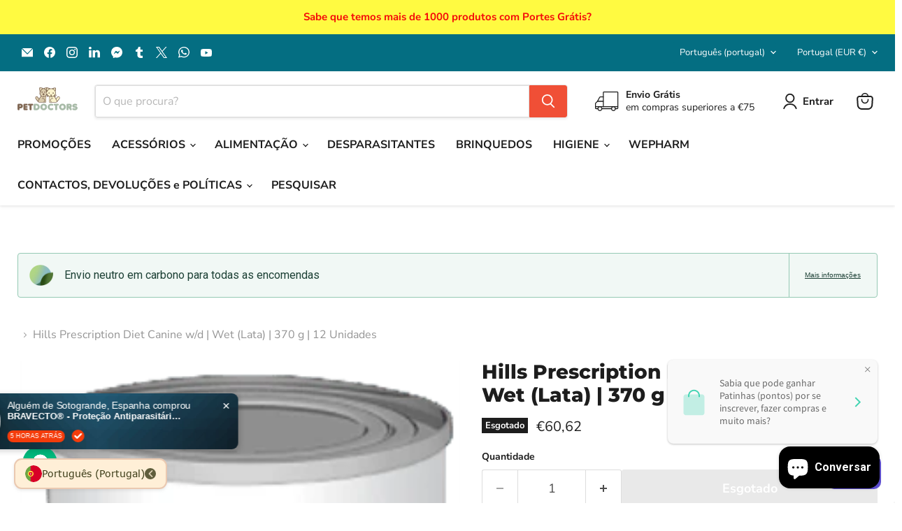

--- FILE ---
content_type: text/css
request_url: https://cdn.simprosysapps.com/review-app/assets/dist/css/verified-reviews-count-badge.css
body_size: 514
content:
@import url('https://fonts.googleapis.com/css2?family=Roboto:wght@400;500;700;900&display=swap');.proviews-badge {max-width:220px; margin: 0 auto;} .prorw-horizontal-verified-badge {max-width:220px; margin:0 auto 30px; position: relative; text-align: center; padding:10px;border: 1px solid #D3D3D3; border-radius: 5px; box-shadow: 1px 0 5px #D3D3D3;background: #fff;}.prorw-horizontal-verified-badge a.prorw-reviews-verified-count-badget{display:flex;text-decoration: none;color:transparent;}.prorw-horizontal-verified-badge .prorw-horizontal-left{border-right:1px solid #c1c1c0; width:40%; display:inline-block; padding:0 5px 0 0;line-height:normal;}.prorw-horizontal-verified-badge .prorw-horizontal-left img.prorw-logo-symbol{max-width:50px;}.prorw-horizontal-verified-badge .prorw-horizontal-left .prorw-powered-text{font-size:13px; font-weight:900; text-transform: uppercase; line-height: 1; font-family:'Roboto', sans-serif;}.prorw-horizontal-verified-badge .prorw-powered-text-small{font-size:9px; width:100%; display:inline-block; font-weight:600;}.prorw-horizontal-verified-badge .prorw-horizontal-right{width:60%; position: static; text-align: left; padding:0 0 0 10px; display:flex; align-items: flex-end;margin-left:auto; flex-wrap: wrap; font-family:'Roboto', sans-serif;}.prorw-horizontal-verified-badge .prorw-reviews-verified-badge-det .prorw-review-header-starratings {font-size:14px; letter-spacing:normal; display:block; line-height:1;padding:0;color: #f1c417;}.prorw-horizontal-verified-badge .prorw-reviews-verified-count-badge {font-size:35px; color: #195279; padding: 0; line-height: 1; font-weight: 900;display: block; width: 100%;}.prorw-horizontal-verified-badge .prorw-reviews-verified-badge__text {font-size:12px; font-weight:900; color: #195279; padding: 0; line-height: 1; display: block; width: 100%; text-align: left;margin: 0; text-transform: uppercase;letter-spacing: 0;}.prorw-vertical-verified-badge {max-width:175px; margin:0 auto 30px; position: relative; text-align: center; padding:10px;border: 1px solid #D3D3D3; border-radius: 5px; box-shadow: 1px 0 5px #D3D3D3;background: #fff;}.prorw-vertical-verified-badge a.prorw-reviews-verified-count-badget{display:flex;text-decoration: none;color:transparent;}.prorw-vertical-verified-badge .prorw-reviews-verified-badge img.prorw-logo-symbol{max-width:60px;}.prorw-vertical-verified-badge .prorw-powered-text{font-size:16px; font-weight:900; text-transform: uppercase; line-height:normal; font-family:'Roboto', sans-serif; padding:5px 0 0;}.prorw-vertical-verified-badge .prorw-powered-text-small{font-size:10px; width:100%; display:inline-block; font-weight:600;}.prorw-vertical-verified-badge .prorw-vertical{width: 100%; position: static; text-align: center; padding: 0; display: flex; flex-wrap: wrap; margin-left: auto; font-family: 'Roboto', sans-serif; flex-direction: column; justify-content: center; align-items: center;}.prorw-vertical-verified-badge .prorw-vertical svg{width:90px;}.prorw-vertical-verified-badge .prorw-vertical-verified-badge .prorw-reviews-verified-badge-det .prorw-review-header-starratings {font-size:16px; letter-spacing:normal; display:block; line-height:1;color: #f1c417;padding:10px 0;}.prorw-vertical-verified-badge .prorw-reviews-verified-count-badge {font-size:35px; color: #195279; padding: 0; line-height:35px;line-height:normal; font-weight: 900;display: block; width:100%;}.prorw-vertical-verified-badge .prorw-reviews-verified-badge__text {font-size:14px; font-weight: 900; color: #195279; padding:0; line-height: 1; display: block; width: 100%; margin: 0; text-transform: uppercase;letter-spacing: 0;}.prorw-shield-badge{display: flex; justify-content: center; width: 220px;}.prorw-shield-verified-badge {max-width:200px;flex: 0 0 200px; margin:0 auto 30px; text-align: center; padding:0px; position:relative;}.prorw-shield-verified-badge .prorw-shield-badge_bg{position:relative; width:100%; display:inline-block;}.prorw-shield-verified-badge .prorw-shield-badge_bg svg{max-width:100%;}.prorw-shield-verified-badge a.prorw-reviews-verified-count-badget{display:flex;text-decoration: none; color:transparent;}.prorw-shield-verified-badge .prorw-powered-text{font-size:13px;font-weight:900;text-transform:uppercase;line-height:1;color:#227565;font-family:'Roboto', sans-serif; padding:5px 0 0;}.prorw-shield-verified-badge .prorw-powered-text-small{font-size:9px; width:100%; display:inline-block; font-weight:600;}.prorw-shield-verified-badge .prorw-shield{position:absolute;text-align:center;padding:0;display:flex;flex-direction:column;width:140px;left:0;right:0;top:45px;margin:auto; font-family:'Roboto', sans-serif;}    .prorw-shield-verified-badge .prorw-reviews-verified-badge-det .prorw-review-header-starratings {font-size:14px; letter-spacing:normal; display:block; line-height:1;padding:5px 10px; text-align:center;}.prorw-shield-verified-badge .prorw-reviews-verified-count-badge {font-size:35px; color: #227565; padding: 0; line-height: 1; font-weight: 900;display: block; width:100%;}.prorw-shield-verified-badge .prorw-reviews-verified-badge__text {font-size: 13px;font-weight: 600;color: #fff;padding: 0;line-height: 1;display: flex;width: 100%;margin:0; text-transform: uppercase;align-items: center;height: 35px;justify-content: center; text-decoration: none;}.prorw-shield-verified-badge .prorw-shield-paid .prorw-review-header-starratings {padding:23px 0 10px;font-size: 20px;}.prorw-shield-paid{text-align: center;}.prorw-reviews-non-branding-badget .prorw-reviews-verified-badge__text{height: auto; padding:28px 0 15px; font-size: 15px;}.prorw-reviews-non-branding-badget .prorw-reviews-verified-badge-det .prorw-review-header-starratings {font-size: 16px; padding: 2px 10px;}.prorw-brand-logo{width: 100%; display: block; text-align: center;padding: 10px 0 0;}.prorw-branding-icon{width: 18px; height: 18px; margin: 0 auto;}.prorw-branding-icon svg{width: 100%; height: 100%;}

--- FILE ---
content_type: text/javascript
request_url: https://cdn-sf.vitals.app/assets/js/sm99991.7d7aa06e1bafe4bad79f.chunk.bundle.js
body_size: 253
content:
"use strict";(window.webpackChunkvitalsLibrary=window.webpackChunkvitalsLibrary||[]).push([[192],{3979:(t,i,s)=>{s.r(i);s.d(i,{Y9:()=>p});var e=s(21076);var r=s(58836);var n=s(10554);var h=s(57798);var o=s(46757);var a=s(56497);var l=s(9925);var u=s(24359);var S=s(50592);class p extends u.K{constructor(){super(...arguments);this.S23=null;this.R53=!1;this.R28=new WeakMap}G17(){return h.X.M0}A62(){return!0}P27(t){const i=this.L75(t);n.b.P5.C8(i?t:null);if(i){if(!this.S23){this.S23=document.createElement('div');this.S23.className='vtl-ub-goal-new-widget';n.b.Y81.S72().append(this.S23)}this.B18(t);this.R53=!0}}B18(t){if(!this.S23)return;let i=this.R28.get(this.S23);if(!i){i=(0,a.H)(this.S23);this.R28.set(this.S23,i)}i.render((0,r.Y)(l.A,{offer:t,animationDuration:S.UG}))}L75(t){return!(n.b.S47.S78()&&!t.showOnMobile)&&!(n.b.S47.R0()&&!t.showOnDesktop)}V9(){if(this.S23){const t=this.R28.get(this.S23);if(t){t.unmount();this.R28.delete(this.S23)}this.S23.remove();this.S23=null}n.b.P5.O70();this.R53=!1}L19(t){this.P27(t)}}(0,e.Cg)([o.o],p.prototype,"G17",null);(0,e.Cg)([o.o],p.prototype,"A62",null);(0,e.Cg)([o.o],p.prototype,"P27",null);(0,e.Cg)([o.o],p.prototype,"L19",null)}}]);

--- FILE ---
content_type: image/svg+xml
request_url: https://cdn-sf.vitals.app/cdn-assets/trust-badges/pt/stamp-ribbon/accredited.svg?v=5
body_size: 5865
content:
<svg xmlns="http://www.w3.org/2000/svg" id="Layer_1" class="vtl-tb-main-widget__badge-img" width="90" data-name="Layer 1" style="height:auto!important" viewBox="0 0 600 500">
  <defs>
    <style>.cls-1_accredited{fill:#fff}.cls-3_accredited{fill:#494949}</style>
  </defs>
  <circle cx="300" cy="239.71" r="212.81" class="cls-1_accredited"/>
  <path d="M546 239.71c0 14.22-13.15 27.11-15.52 40.65-2.44 13.92 5.47 30.52.74 43.51-4.81 13.22-21.58 20.84-28.54 32.85-7.02 12.13-5.28 30.45-14.24 41.12-8.99 10.7-27.34 12.15-38.04 21.13-10.67 8.96-15.26 26.8-27.39 33.81-12.02 6.95-29.75 2.06-42.97 6.87-12.99 4.73-23.41 19.91-37.33 22.35-13.54 2.37-28.5-8.3-42.72-8.3s-29.18 10.67-42.72 8.3c-13.92-2.44-24.35-17.62-37.33-22.35-13.22-4.81-30.95.08-42.97-6.87-12.13-7.02-16.72-24.85-27.39-33.81-10.7-8.99-29.05-10.43-38.04-21.13-8.96-10.67-7.22-28.99-14.24-41.12-6.95-12.02-23.72-19.63-28.54-32.85-4.73-12.99 3.18-29.58.74-43.51-2.37-13.54-15.52-26.43-15.52-40.65s13.15-27.11 15.52-40.65c2.44-13.92-5.47-30.52-.74-43.51s21.58-20.84 28.54-32.85c7.02-12.13 5.28-30.45 14.24-41.12 8.99-10.7 27.34-12.15 38.04-21.13 10.67-8.96 15.26-26.8 27.39-33.81 12.02-6.95 29.75-2.06 42.97-6.87 12.99-4.73 23.41-19.91 37.33-22.35 13.54-2.37 28.5 8.3 42.72 8.3s29.18-10.67 42.72-8.3c13.92 2.44 24.35 17.62 37.33 22.35 13.22 4.81 30.95-.08 42.97 6.87 12.13 7.02 16.72 24.85 27.39 33.81 10.7 8.99 29.05 10.43 38.04 21.13 8.96 10.67 7.22 28.99 14.24 41.12 6.95 12.02 23.72 19.63 28.54 32.85 4.73 12.99-3.18 29.58-.74 43.51 2.37 13.54 15.52 26.43 15.52 40.65Z" class="cls-3_accredited"/>
  <circle cx="300" cy="239.71" r="212.81" class="cls-1_accredited"/>
  <circle cx="300" cy="239.71" r="206.33" class="cls-1_accredited"/>
  <path d="M300.12 430.88H300c-4.96-.01-9.96-.2-14.87-.58-.78-.06-1.39-.71-1.39-1.49 0-.04.01-.08.01-.12.06-.81.78-1.44 1.61-1.38 4.83.38 9.76.57 14.64.57h.12c.83 0 1.5.67 1.5 1.49s-.67 1.5-1.5 1.51Zm14.88-.59c-.78 0-1.44-.61-1.5-1.38v-.12c0-.78.6-1.43 1.38-1.49 4.9-.39 9.84-.97 14.67-1.73a1.5 1.5 0 0 1 .47 2.96c-4.93.78-9.94 1.37-14.9 1.76H315Zm-44.54-1.7c-.08 0-.16-.01-.23-.02-4.91-.77-9.86-1.74-14.7-2.9h-.03c-.68-.17-1.15-.77-1.15-1.47 0-.11 0-.23.04-.34.19-.79 1.01-1.3 1.81-1.11h.03c4.74 1.14 9.6 2.1 14.45 2.85a1.504 1.504 0 0 1-.23 2.99Zm73.93-2.94c-.7 0-1.3-.47-1.46-1.15-.03-.11-.04-.22-.05-.33 0-.71.47-1.31 1.15-1.48 4.79-1.14 9.57-2.49 14.22-4 .77-.26 1.64.19 1.89.96.26.79-.18 1.63-.96 1.89-4.75 1.54-9.61 2.91-14.45 4.07-.11.03-.23.04-.34.04Zm-102.87-3.96c-.16 0-.32-.03-.47-.08-4.75-1.53-9.49-3.28-14.09-5.19-.56-.23-.92-.77-.93-1.37 0-.2.04-.4.12-.59.3-.74 1.2-1.12 1.95-.81 4.54 1.88 9.2 3.6 13.88 5.11.38.12.69.39.87.74.18.36.22.77.09 1.15-.2.62-.77 1.04-1.42 1.04Zm131.15-5.23c-.61 0-1.16-.36-1.39-.93-.08-.18-.12-.38-.12-.58 0-.61.37-1.15.93-1.38 4.53-1.88 9.03-3.96 13.4-6.19.72-.37 1.65-.06 2.02.65.37.74.08 1.65-.66 2.02-4.42 2.27-9 4.38-13.61 6.29-.18.08-.38.12-.57.12ZM214 410.3c-.24 0-.47-.05-.68-.16a193.05 193.05 0 0 1-13.1-7.34 1.495 1.495 0 0 1-.5-2.06c.42-.69 1.38-.92 2.07-.5 4.19 2.57 8.53 5 12.89 7.23a1.494 1.494 0 0 1-.68 2.83Zm185.15-7.37c-.53 0-1.01-.27-1.28-.71-.14-.24-.22-.51-.22-.78 0-.53.26-1.01.71-1.29 4.17-2.56 8.3-5.32 12.26-8.21v-.01c.65-.46 1.63-.31 2.1.33.48.67.34 1.61-.33 2.1-4.03 2.93-8.22 5.74-12.47 8.35-.23.14-.5.22-.78.22Zm-210.53-8.19c-.32 0-.62-.1-.88-.28-4.04-2.94-8-6.06-11.79-9.3-.33-.28-.52-.69-.53-1.13 0-.36.13-.71.36-.98.52-.61 1.51-.69 2.12-.17 3.73 3.18 7.63 6.26 11.6 9.15.67.48.82 1.42.33 2.09-.28.39-.73.62-1.21.62Zm234.58-9.32c-.44 0-.86-.19-1.14-.52-.23-.28-.36-.63-.36-.99 0-.43.19-.85.52-1.13 3.74-3.19 7.39-6.57 10.85-10.03.56-.57 1.55-.57 2.12 0a1.5 1.5 0 0 1 0 2.12 188.8 188.8 0 0 1-11.02 10.19c-.27.23-.61.36-.97.36Zm-257.22-10c-.4 0-.77-.16-1.06-.44-3.52-3.52-6.95-7.22-10.19-11.01-.24-.27-.37-.62-.36-.98 0-.44.19-.85.52-1.14.6-.51 1.59-.44 2.11.16s.03.04.04.05c3.18 3.71 6.55 7.35 10 10.8.59.58.59 1.53 0 2.12-.28.28-.66.44-1.06.44Zm278.26-11.04c-.36 0-.7-.13-.97-.36-.34-.29-.53-.7-.53-1.13 0-.36.13-.71.36-.99 3.19-3.73 6.27-7.64 9.15-11.6.47-.64 1.45-.8 2.1-.33.32.24.54.59.6.98.06.4-.03.79-.27 1.12a194.68 194.68 0 0 1-9.3 11.78c-.29.33-.7.53-1.14.53Zm-297.61-11.56c-.47 0-.93-.23-1.21-.62-2.92-4.01-5.74-8.2-8.36-12.46-.14-.24-.22-.5-.22-.78 0-.53.27-1.01.72-1.28.68-.43 1.64-.2 2.06.49 2.56 4.16 5.32 8.28 8.22 12.25l.01.01c.48.67.33 1.61-.33 2.1-.26.19-.57.29-.89.29Zm315.12-12.51a1.504 1.504 0 0 1-1.28-2.29c2.58-4.19 5.01-8.53 7.24-12.89.36-.71 1.29-1.02 2.01-.65.74.38 1.03 1.28.66 2.02-2.27 4.44-4.74 8.85-7.35 13.09-.27.45-.75.72-1.28.72Zm-330.7-12.83c-.57 0-1.08-.31-1.34-.82-2.26-4.42-4.38-9-6.3-13.6-.08-.19-.11-.39-.11-.59 0-.6.36-1.14.92-1.37.75-.32 1.65.06 1.96.8 1.89 4.54 3.97 9.04 6.2 13.4.38.74.09 1.64-.65 2.02-.21.11-.44.16-.68.16Zm344.24-13.69c-.2 0-.39-.04-.58-.12-.56-.23-.92-.77-.92-1.37 0-.2.03-.4.11-.59 1.88-4.54 3.6-9.2 5.12-13.87.25-.77 1.11-1.21 1.89-.96.38.12.69.39.87.74.18.36.21.77.09 1.15-1.54 4.75-3.29 9.49-5.2 14.09-.23.56-.77.93-1.38.93Zm-355.65-13.76c-.66 0-1.23-.41-1.43-1.03-1.54-4.73-2.92-9.59-4.08-14.45-.03-.11-.04-.22-.05-.33 0-.71.47-1.31 1.15-1.47.8-.2 1.62.31 1.81 1.1 1.15 4.77 2.5 9.55 4.02 14.21.26.79-.17 1.64-.96 1.9-.15.05-.31.07-.46.07Zm364.84-14.56c-.12 0-.24-.01-.35-.04-.69-.16-1.16-.76-1.15-1.47 0-.11 0-.22.04-.33 1.14-4.76 2.1-9.64 2.86-14.49.13-.81.89-1.38 1.72-1.25.81.13 1.37.89 1.25 1.71-.77 4.91-1.75 9.87-2.91 14.72-.17.68-.77 1.15-1.46 1.15Zm-371.8-14.37c-.74 0-1.37-.53-1.48-1.26-.78-4.91-1.37-9.92-1.77-14.9v-.12c0-.78.6-1.43 1.38-1.49.84-.07 1.55.56 1.61 1.37.39 4.91.98 9.84 1.74 14.67.13.81-.43 1.58-1.25 1.72-.08.01-.15.01-.23.01Zm376.42-15.02h-.12c-.78-.06-1.39-.72-1.38-1.5v-.18c.37-4.85.56-9.8.56-14.69v-.45c0-.84.67-1.52 1.49-1.52s1.51.67 1.51 1.5v.47c0 4.97-.19 9.99-.58 14.92v.07c-.07.78-.72 1.38-1.49 1.38Zm-378.76-14.64c-.82 0-1.49-.67-1.49-1.5v-.23c0-4.92.18-9.89.56-14.76.06-.81.77-1.45 1.61-1.38.77.06 1.38.72 1.38 1.5v.11c-.37 4.79-.55 9.68-.55 14.53v.23c0 .83-.68 1.5-1.5 1.5Zm378.72-15.58c-.78 0-1.44-.6-1.5-1.37-.39-4.89-.98-9.82-1.75-14.67-.06-.4.03-.79.27-1.12.23-.32.58-.53.97-.6.82-.13 1.59.44 1.72 1.25.78 4.9 1.38 9.92 1.78 14.89.01.04.01.08.01.12 0 .78-.61 1.44-1.38 1.5h-.12Zm-376.45-14.08c-.08 0-.16-.01-.24-.02-.81-.13-1.37-.9-1.25-1.71.77-4.94 1.75-9.89 2.89-14.73.19-.79 1.01-1.3 1.81-1.11.69.16 1.16.77 1.15 1.47 0 .11 0 .23-.04.34-1.13 4.75-2.08 9.62-2.84 14.48-.11.73-.75 1.28-1.48 1.28Zm371.75-15.29c-.69 0-1.28-.47-1.45-1.14s-.01-.05-.02-.08c-1.15-4.74-2.5-9.5-4.02-14.14-.12-.38-.09-.79.09-1.14.18-.36.49-.63.87-.75.78-.25 1.64.19 1.89.96 1.56 4.75 2.94 9.61 4.1 14.43.03.12.05.23.05.34 0 .7-.47 1.31-1.15 1.47-.12.03-.24.05-.36.05Zm-364.87-13.66a1.503 1.503 0 0 1-1.34-.81c-.18-.36-.21-.77-.09-1.15 1.54-4.75 3.28-9.49 5.18-14.1.31-.74 1.21-1.12 1.96-.81.56.23.92.77.93 1.37 0 .2-.04.4-.11.59-1.88 4.53-3.59 9.2-5.1 13.87-.2.63-.78 1.04-1.43 1.04Zm355.63-14.61c-.61 0-1.15-.36-1.39-.92a186.42 186.42 0 0 0-6.21-13.39 1.46 1.46 0 0 1-.1-1.14c.13-.38.39-.69.75-.88.71-.36 1.65-.06 2.02.65 2.27 4.44 4.4 9.02 6.31 13.61.08.18.12.38.12.58 0 .6-.37 1.14-.92 1.38-.19.07-.38.11-.58.11Zm-344.26-12.91a1.485 1.485 0 0 1-1.43-1.04c-.12-.38-.09-.78.09-1.14a191.9 191.9 0 0 1 7.33-13.1c.42-.69 1.38-.92 2.06-.5.45.28.72.76.72 1.28 0 .28-.08.55-.22.78-2.57 4.19-4.99 8.53-7.22 12.9-.25.51-.77.82-1.33.82Zm330.68-13.54c-.52 0-.99-.27-1.27-.71h-.01l-.03-.06c-2.56-4.15-5.32-8.26-8.21-12.2-.48-.67-.34-1.61.33-2.1.65-.47 1.63-.31 2.1.33 2.92 4 5.73 8.17 8.34 12.4 0 .02.02.03.03.05a1.5 1.5 0 0 1-.49 2.06c-.24.15-.51.23-.79.23ZM146.4 129.92c-.32 0-.62-.1-.88-.29-.32-.23-.54-.58-.6-.97-.06-.4.03-.8.27-1.12 2.9-4.01 6.02-7.96 9.25-11.75.01-.02.02-.03.03-.05h.01c.51-.6 1.5-.68 2.11-.16.33.28.52.69.52 1.13.01.36-.12.71-.36.98-3.18 3.74-6.25 7.64-9.14 11.61-.28.39-.73.62-1.21.62Zm297.59-12.17c-.44 0-.86-.2-1.14-.53-3.2-3.72-6.58-7.36-10.05-10.82-.29-.29-.44-.66-.44-1.06s.15-.78.43-1.07c.57-.56 1.56-.56 2.12 0 3.54 3.52 6.97 7.22 10.22 11a1.485 1.485 0 0 1-.17 2.11c-.27.24-.61.37-.97.37Zm-278.28-10.48c-.4 0-.78-.15-1.06-.44a1.49 1.49 0 0 1 0-2.12c3.53-3.54 7.23-6.97 11-10.2.61-.52 1.6-.44 2.12.16.23.28.36.62.36.98 0 .44-.19.85-.52 1.13v.01l-.04.03c-3.7 3.18-7.33 6.54-10.78 10v.01c-.28.29-.66.44-1.06.44ZM422.9 96.74c-.35 0-.7-.12-.97-.35-3.73-3.18-7.64-6.25-11.61-9.14a1.5 1.5 0 0 1-.34-2.09c.47-.65 1.45-.81 2.1-.34 4.03 2.93 8 6.05 11.8 9.28.33.28.52.7.52 1.13.01.36-.12.71-.35.99-.29.33-.71.52-1.15.52Zm-234.6-8.83c-.48 0-.93-.23-1.21-.62-.49-.67-.34-1.61.33-2.1 4.03-2.94 8.22-5.75 12.45-8.36.69-.42 1.64-.19 2.06.49.15.24.23.5.23.78 0 .53-.27 1.01-.71 1.29-4.17 2.56-8.3 5.33-12.27 8.23-.25.19-.56.29-.88.29Zm210.5-8.63c-.27 0-.54-.08-.78-.23-4.2-2.56-8.54-4.99-12.9-7.2-.36-.18-.63-.49-.75-.87-.12-.39-.09-.79.09-1.15.36-.72 1.3-1.02 2.02-.66 4.44 2.26 8.85 4.72 13.11 7.33.45.27.71.75.71 1.28 0 .27-.07.54-.22.78-.27.45-.75.72-1.28.72Zm-185.17-6.97c-.57 0-1.08-.31-1.34-.82-.18-.36-.22-.76-.09-1.14.12-.39.38-.7.74-.88 4.44-2.27 9.02-4.39 13.61-6.31.75-.31 1.65.07 1.96.81.08.19.12.39.11.59 0 .6-.36 1.14-.92 1.37-4.52 1.89-9.02 3.97-13.38 6.21-.21.11-.44.17-.68.17Zm158.63-6.52c-.2 0-.39-.04-.57-.11-4.54-1.87-9.21-3.59-13.88-5.09-.79-.26-1.22-1.1-.97-1.89.25-.77 1.11-1.22 1.89-.97 4.75 1.54 9.5 3.28 14.1 5.17.56.23.92.77.93 1.38 0 .2-.04.39-.12.58-.23.57-.77.93-1.38.93Zm-131.19-4.91c-.65 0-1.22-.42-1.43-1.04-.12-.38-.09-.79.09-1.14.18-.36.49-.63.87-.75 4.76-1.55 9.61-2.93 14.44-4.09.8-.19 1.62.31 1.81 1.11.03.11.04.22.04.33 0 .71-.46 1.31-1.14 1.48-4.77 1.14-9.55 2.5-14.21 4.02-.01 0-.01.01-.02.01-.14.04-.3.07-.45.07Zm102.86-4.23c-.12 0-.23-.01-.35-.04-4.77-1.13-9.64-2.08-14.49-2.83-.82-.13-1.38-.9-1.26-1.72.13-.81.9-1.38 1.72-1.25 4.92.76 9.87 1.73 14.72 2.88.69.17 1.16.77 1.16 1.47 0 .12-.02.23-.04.34-.17.68-.77 1.15-1.46 1.15Zm-73.94-2.75a1.494 1.494 0 0 1-1.21-2.38c.23-.32.58-.54.98-.6 4.92-.78 9.93-1.38 14.9-1.77.84-.07 1.55.56 1.61 1.38v.11c0 .78-.61 1.44-1.39 1.5-4.89.39-9.82.97-14.66 1.74-.08.02-.16.02-.24.02Zm44.54-1.81h-.12c-4.74-.36-9.59-.55-14.41-.55h-.35c-.82 0-1.5-.67-1.5-1.49a1.499 1.499 0 0 1 1.5-1.51h.35c4.86 0 9.79.19 14.64.55.78.06 1.39.72 1.39 1.5v.11c-.05.78-.71 1.39-1.49 1.39Z" class="cls-3_accredited"/>
  <path d="M567.22 337.38H32.78c-5.96 0-9.01-10.95-4.89-17.55l18.12-29.02c4.07-6.52 4.05-16.81-.05-23.28l-17.87-28.21c-4.17-6.58-1.13-17.61 4.86-17.61h534.27c5.97 0 9.02 10.99 4.87 17.58l-18 28.62c-4.09 6.5-4.09 16.78 0 23.28l18 28.62c4.14 6.59 1.1 17.58-4.87 17.58Z" style="fill:##COLOR0##"/>
  <path d="M26.06 328.25h547.88c.13-1.51.03-3.07-.3-4.57H26.36c-.33 1.5-.43 3.06-.3 4.57Zm.1-95.89c.02 1.55.28 3.11.79 4.57H573.2c.51-1.46.77-3.02.79-4.57H26.16Zm77.01 74.98c-2.41-2.61-3.61-6.29-3.61-11.05v-32.71c0-4.76 1.2-8.44 3.61-11.05 2.41-2.61 5.9-3.91 10.48-3.91s8.08 1.3 10.48 3.91c2.41 2.61 3.61 6.29 3.61 11.05v6.44h-9.05v-7.05c0-3.77-1.6-5.66-4.79-5.66s-4.79 1.89-4.79 5.66v34.02c0 3.71 1.59 5.57 4.79 5.57s4.79-1.86 4.79-5.57v-9.31h9.05v8.61c0 4.76-1.2 8.44-3.61 11.05-2.41 2.61-5.9 3.92-10.48 3.92s-8.08-1.3-10.48-3.92Zm34.67-57.85h14.18c4.93 0 8.53 1.15 10.79 3.44s3.39 5.82 3.39 10.57v3.74c0 6.32-2.09 10.33-6.26 12.01v.17c2.32.7 3.96 2.12 4.92 4.26.96 2.15 1.44 5.02 1.44 8.61v10.7c0 1.74.06 3.15.17 4.22.12 1.07.41 2.13.87 3.18h-9.74c-.35-.99-.58-1.91-.7-2.78-.12-.87-.17-2.44-.17-4.7v-11.14c0-2.78-.45-4.73-1.35-5.83-.9-1.1-2.45-1.65-4.65-1.65h-3.31v26.1h-9.57v-60.9Zm13.05 26.1c1.91 0 3.35-.49 4.31-1.48.96-.99 1.44-2.64 1.44-4.96v-4.7c0-2.2-.39-3.8-1.17-4.79-.78-.99-2.02-1.48-3.7-1.48h-4.35v17.4h3.48Zm26.36-26.1h26.1v8.7h-16.53v16.09h13.14v8.7h-13.14v18.71h16.53v8.7h-26.1v-60.9Zm35.93 0h14.62c4.75 0 8.32 1.28 10.7 3.83 2.38 2.55 3.57 6.29 3.57 11.22v30.8c0 4.93-1.19 8.67-3.57 11.22-2.38 2.55-5.95 3.83-10.7 3.83h-14.62v-60.9Zm14.44 52.2c1.57 0 2.77-.46 3.61-1.39.84-.93 1.26-2.44 1.26-4.52v-31.67c0-2.09-.42-3.6-1.26-4.52-.84-.93-2.04-1.39-3.61-1.39h-4.87v43.5h4.87Zm25.23-52.2h26.1v8.7h-16.53v16.09h13.14v8.7h-13.14v18.71h16.53v8.7h-26.1v-60.9Zm35.93 0h12.01l9.31 36.45h.17v-36.45h8.53v60.9h-9.83l-11.48-44.46h-.17v44.46h-8.53v-60.9Zm44.5 57.85c-2.41-2.61-3.61-6.29-3.61-11.05v-32.71c0-4.76 1.2-8.44 3.61-11.05 2.41-2.61 5.9-3.91 10.48-3.91s8.08 1.3 10.48 3.91c2.41 2.61 3.61 6.29 3.61 11.05v6.44h-9.05v-7.05c0-3.77-1.6-5.66-4.78-5.66s-4.79 1.89-4.79 5.66v34.02c0 3.71 1.59 5.57 4.79 5.57s4.78-1.86 4.78-5.57v-9.31h9.05v8.61c0 4.76-1.21 8.44-3.61 11.05-2.41 2.61-5.9 3.92-10.48 3.92s-8.08-1.3-10.48-3.92Zm34.67-57.85h9.57v60.9h-9.57v-60.9Zm28.44 0h12.96l9.92 60.9h-9.57l-1.74-12.09v.17h-10.88l-1.74 11.92h-8.87l9.92-60.9Zm10.44 40.72-4.26-30.1h-.17l-4.18 30.1h8.61Zm21.41-40.72h14.62c4.76 0 8.32 1.28 10.7 3.83 2.38 2.55 3.57 6.29 3.57 11.22v30.8c0 4.93-1.19 8.67-3.57 11.22-2.38 2.55-5.95 3.83-10.7 3.83h-14.62v-60.9Zm14.44 52.2c1.57 0 2.77-.46 3.61-1.39.84-.93 1.26-2.44 1.26-4.52v-31.67c0-2.09-.42-3.6-1.26-4.52s-2.04-1.39-3.61-1.39h-4.87v43.5h4.87Zm32.45-52.2h12.96l9.92 60.9h-9.57l-1.74-12.09v.17h-10.88l-1.74 11.92h-8.87l9.92-60.9Zm10.44 40.72-4.26-30.1h-.17l-4.18 30.1h8.61Z" class="cls-1_accredited"/>
  <path d="M193.4 145.43h23.1v7.7h-14.63v14.25h11.63v7.7h-11.63v16.55h14.63v7.7h-23.1v-53.9Zm27.95 0h12.09l5.39 38.58h.15l5.39-38.58h12.09v53.9h-8.01v-40.81h-.15l-6.16 40.81h-7.08l-6.16-40.81h-.15v40.81h-7.39v-53.9Zm41.42 0h12.47c4.21 0 7.37 1.13 9.47 3.39 2.1 2.26 3.16 5.57 3.16 9.93v5.31c0 4.36-1.05 7.67-3.16 9.93-2.11 2.26-5.26 3.39-9.47 3.39h-4v21.95h-8.47v-53.9Zm12.47 24.26c1.39 0 2.43-.39 3.12-1.16.69-.77 1.04-2.08 1.04-3.93v-6.39c0-1.85-.35-3.16-1.04-3.93-.69-.77-1.73-1.16-3.12-1.16h-4v16.56h4Zm17.25-24.26h12.55c4.36 0 7.55 1.01 9.55 3.04 2 2.03 3 5.15 3 9.36v3.31c0 5.6-1.85 9.14-5.54 10.63v.15c2.05.62 3.5 1.88 4.35 3.77.85 1.9 1.27 4.44 1.27 7.62v9.47c0 1.54.05 2.79.15 3.73.1.95.36 1.89.77 2.81h-8.62c-.31-.87-.51-1.69-.62-2.46-.1-.77-.15-2.16-.15-4.16v-9.86c0-2.46-.4-4.18-1.19-5.16-.8-.97-2.17-1.46-4.12-1.46h-2.93v23.1h-8.47v-53.9Zm11.55 23.1c1.69 0 2.96-.44 3.81-1.31.85-.87 1.27-2.33 1.27-4.39v-4.16c0-1.95-.35-3.36-1.04-4.23-.69-.87-1.78-1.31-3.27-1.31h-3.85v15.4h3.08Zm19.48-23.1h23.1v7.7h-14.63v14.25h11.63v7.7h-11.63v16.55h14.63v7.7h-23.1v-53.9Zm29.8 51.17c-2.11-2.33-3.16-5.68-3.16-10.05v-3.08h8.01v3.7c0 3.49 1.46 5.24 4.39 5.24 1.44 0 2.53-.42 3.27-1.27.74-.85 1.12-2.22 1.12-4.12 0-2.26-.51-4.25-1.54-5.97-1.03-1.72-2.93-3.79-5.7-6.2-3.49-3.08-5.93-5.86-7.32-8.35-1.39-2.49-2.08-5.3-2.08-8.43 0-4.26 1.08-7.56 3.23-9.89s5.29-3.5 9.39-3.5 7.12 1.17 9.2 3.5 3.12 5.69 3.12 10.05v2.23h-8.01v-2.77c0-1.85-.36-3.2-1.08-4.04-.72-.85-1.77-1.27-3.16-1.27-2.82 0-4.23 1.72-4.23 5.16 0 1.95.53 3.77 1.58 5.47 1.05 1.69 2.96 3.75 5.74 6.16 3.54 3.08 5.98 5.88 7.32 8.39 1.33 2.52 2 5.47 2 8.86 0 4.42-1.09 7.8-3.27 10.16-2.18 2.36-5.35 3.54-9.51 3.54s-7.21-1.17-9.32-3.5Zm33.27-51.17h11.47l8.78 53.9h-8.47l-1.54-10.7v.15h-9.62l-1.54 10.55h-7.85l8.78-53.9Zm9.24 36.04-3.77-26.64h-.15l-3.7 26.64h7.62ZM300 70.38l5.82 11.79 13.01 1.89-9.42 9.18 2.22 12.95-11.63-6.11-11.63 6.11 2.22-12.95-9.42-9.18 13.01-1.89L300 70.38zm-42.65 17.31 3.72 7.52 8.3 1.21-6.01 5.85 1.42 8.27-7.43-3.9-7.42 3.9 1.42-8.27-6.01-5.85 8.3-1.21 3.71-7.52zm85.3 1.2 3.71 7.52 8.3 1.21-6.01 5.86 1.42 8.26-7.42-3.9-7.43 3.9 1.42-8.26-6.01-5.86 8.3-1.21 3.72-7.52zm-41.91 282.69 5.76 11.67 12.88 1.88-9.32 9.08 2.2 12.83-11.52-6.05-11.53 6.05 2.2-12.83-9.32-9.08 12.89-1.88 5.76-11.67zm-42.64-3.56 3.71 7.52 8.3 1.21-6.01 5.85 1.42 8.27-7.42-3.9-7.43 3.9 1.42-8.27-6.01-5.85 8.3-1.21 3.72-7.52zm84.87.11 3.68 7.45 8.22 1.19-5.95 5.8 1.4 8.19-7.35-3.87-7.35 3.87 1.4-8.19-5.95-5.8 8.22-1.19 3.68-7.45z" class="cls-3_accredited"/>
</svg>


--- FILE ---
content_type: text/javascript
request_url: https://cdn-sf.vitals.app/assets/js/1510.60ae227b2f1377cc6b17.chunk.bundle.js
body_size: 9500
content:
"use strict";(window.webpackChunkvitalsLibrary=window.webpackChunkvitalsLibrary||[]).push([[1510],{78907:(t,i,r)=>{r.r(i);r.d(i,{default:()=>n});var a=r(35859);var o;function e(){return e=Object.assign?Object.assign.bind():function(t){for(var i=1;i<arguments.length;i++){var r=arguments[i];for(var a in r)({}).hasOwnProperty.call(r,a)&&(t[a]=r[a])}return t},e.apply(null,arguments)}const n=t=>a.createElement("svg",e({"aria-hidden":"true","data-prefix":"far","data-icon":"chevron-left",className:"chevron-left-regular_svg__svg-inline--fa chevron-left-regular_svg__fa-chevron-left chevron-left-regular_svg__fa-w-8",xmlns:"http://www.w3.org/2000/svg",viewBox:"0 0 256 512"},t),o||(o=a.createElement("path",{fill:"currentColor",d:"m231.293 473.899 19.799-19.799c4.686-4.686 4.686-12.284 0-16.971L70.393 256 251.092 74.87c4.686-4.686 4.686-12.284 0-16.971L231.293 38.1c-4.686-4.686-12.284-4.686-16.971 0L4.908 247.515c-4.686 4.686-4.686 12.284 0 16.971L214.322 473.9c4.687 4.686 12.285 4.686 16.971-.001z"})))},57124:(t,i,r)=>{r.r(i);r.d(i,{default:()=>n});var a=r(35859);var o;function e(){return e=Object.assign?Object.assign.bind():function(t){for(var i=1;i<arguments.length;i++){var r=arguments[i];for(var a in r)({}).hasOwnProperty.call(r,a)&&(t[a]=r[a])}return t},e.apply(null,arguments)}const n=t=>a.createElement("svg",e({"aria-hidden":"true","data-prefix":"far","data-icon":"chevron-right",className:"chevron-right-regular_svg__svg-inline--fa chevron-right-regular_svg__fa-chevron-right chevron-right-regular_svg__fa-w-8",xmlns:"http://www.w3.org/2000/svg",viewBox:"0 0 256 512"},t),o||(o=a.createElement("path",{fill:"currentColor",d:"M24.707 38.101 4.908 57.899c-4.686 4.686-4.686 12.284 0 16.971L185.607 256 4.908 437.13c-4.686 4.686-4.686 12.284 0 16.971L24.707 473.9c4.686 4.686 12.284 4.686 16.971 0l209.414-209.414c4.686-4.686 4.686-12.284 0-16.971L41.678 38.101c-4.687-4.687-12.285-4.687-16.971 0z"})))},52658:(t,i,r)=>{r.d(i,{A:()=>e});var a=r(58578);var o=r.n(a)()(!1);o.push([t.id,".vtl-product-card{display:flex;flex-direction:column;vertical-align:top;padding:10px;text-align:center;float:left;border-radius:5px;border:1px solid rgba(0,0,0,0)}.vtl-product-card__header{flex:0 0 auto;position:relative}.vtl-product-card__details{display:flex;flex-grow:1;flex-direction:column;justify-content:space-between;line-height:1}.vtl-product-card__image,.vtl-product-card__title{text-decoration:none;overflow:hidden;border-radius:5px}.vtl-product-card__header--mock .vtl-product-card__image,.vtl-product-card__header--mock .vtl-product-card__title{cursor:default}.vtl-product-card__title{color:inherit}.vtl-product-card__title-inner{line-height:var(--vtl-line-height-140);margin:0;width:100%;display:-webkit-box;-webkit-box-orient:vertical;white-space:normal;overflow:hidden}.vtl-product-card__price{display:block;font-size:14px;font-weight:200;margin:5px 0}.vtl-product-card__discount-badge{position:absolute;top:0;right:0;width:45px;height:45px;border-radius:50%;font-size:13px;line-height:45px;text-align:center;color:#fff;font-weight:800}.vtl-product-card__discount-badge:empty{width:0;height:0}.vtl-product-card__variant-select{margin:5px 0}.vtl-product-card__atc-button{margin:5px auto 0;padding:8px 10px;line-height:1;font-size:14px;border-radius:3px;width:100%;height:40px;cursor:pointer}.vtl-product-card__atc-button[disabled]{opacity:.5;pointer-events:none}.vtl-product-card__image{margin:0 0 8px;position:relative;float:left;width:100%;background-position:50% 50%;background-repeat:no-repeat;background-size:cover;border-bottom:0 solid rgba(0,0,0,0)}.vtl-product-card__image-img{transition:transform .5s;object-fit:contain;max-width:100%;border-radius:5px}.vtl-product-card__variant{margin-top:5px}.vtl-product-card__atc-button--custom{font-family:inherit;border:none;background-color:rgba(0,0,0,0)}@media only screen and (min-width: 769px){.vtl-product-card__atc-button:hover{opacity:.8}}@media only screen and (max-width: 768px){.vtl-product-card{padding:0 7px}}@media(max-width: 425px){.vtl-product-card{padding:0 5px}}.vtl-product-card__fade-in{animation:fadeInAnimation .7s ease-in forwards}.vtl-product-card__fade-out{animation:fadeOutAnimation .7s ease-out forwards}@keyframes fadeInAnimation{0%{opacity:0}50%{opacity:.5}100%{opacity:1}}@keyframes fadeOutAnimation{0%{opacity:1}50%{opacity:.5}100%{opacity:0}}.vtl-product-card--sample{background-color:var(--vtl-neutral-05);border-radius:8px;padding:0}.vtl-product-card--sample .vtl-product-card__header,.vtl-product-card--sample .vtl-product-card__details{padding:10px}.vtl-product-card--sample .vtl-product-card__sample-header{background-color:#303030;color:#fff;font-size:13px;font-weight:600;padding:8px 12px;text-align:center;border-radius:8px 8px 0 0;margin:0}.vtl-product-carousel__slider{overflow:hidden;position:relative}.vtl-product-carousel__slider-inner{clear:both;padding:1rem 0}.vtl-product-carousel__slider-arrow{position:absolute;z-index:2;width:40px;min-width:40px;height:80px;padding:0;border:1px solid #dadada;background-color:#fff;background-repeat:no-repeat;background-position:center;opacity:.6;border-radius:4px;top:calc(50% - 40px);line-height:0;cursor:pointer}.vtl-product-carousel__slider-arrow:focus{outline:none}.vtl-product-carousel__slider-arrow svg{font-size:18px;width:1em;height:1em;display:inline}.vtl-product-carousel__slider-arrow--prev{left:-50px;display:none}.vtl-product-carousel__slider-arrow--next{right:-50px}.vtl-product-carousel__container{position:relative}.vtl-product-carousel__title{font-size:1.25em;letter-spacing:0;margin-bottom:0;margin-top:0;padding-bottom:0;padding-top:0}@media only screen and (min-width: 769px){.vtl-product-carousel__slider-arrow:hover{display:block !important;opacity:1;box-shadow:1px 1px 5px rgba(0,0,0,.15);border:1px solid #fff;background:rgba(255,255,255,.8)}.vtl-product-carousel__slider-arrow:disabled:hover{opacity:.3}.vtl-product-carousel__slider-arrow:hover{opacity:.8}}@media only screen and (min-width: 769px)and (max-width: 1200px){.vtl-product-carousel__slider-arrow--prev{left:-20px}.vtl-product-carousel__slider-arrow--next{right:-20px}}@media only screen and (max-width: 768px){.vtl-product-carousel__slider{overflow-x:auto;position:relative}.vtl-product-carousel__slider-arrow{display:none}.vtl-product-carousel__slider-arrow{display:none}}.vtl-product-carousel__sample-banner{display:flex;align-items:center;justify-content:flex-start;gap:12px;padding:12px 16px;background:#f3f3f3;border-radius:8px;margin:12px 0;font-size:14px;color:#303030}.vtl-product-carousel__sample-banner-close{display:inline-flex;align-items:center;justify-content:center;padding:0;margin:0;background:rgba(0,0,0,0) !important;border:none;cursor:pointer;flex-shrink:0;transition:opacity .2s;width:auto !important;height:auto !important;border-radius:0 !important}.vtl-product-carousel__sample-banner-close svg{fill:#5c5c5c !important;width:16px;height:16px}.vtl-product-carousel__sample-banner-icon{flex-shrink:0;display:block}.vtl-product-carousel__sample-banner-text{flex:1}",""]);const e=o},99428:(t,i,r)=>{r.d(i,{A:()=>e});var a=r(58578);var o=r.n(a)()(!1);o.push([t.id,".Vtl-Button{text-align:center;display:flex;justify-content:center;align-items:center;border-width:var(--vtl-border-width-0);background-color:rgba(0,0,0,0);border-radius:var(--vtl-border-radius-4);margin:0;color:var(--vtl-color-text-default-on-light)}.Vtl-Button:hover{opacity:.8}.Vtl-Button:hover:not(.Vtl-Button:hover:disabled,.Vtl-Button--Loading){cursor:pointer}.Vtl-Button:focus-visible{box-shadow:0 0 0 var(--vtl-space-2) var(--vtl-color-border-focus-on-light);outline:none}.Vtl-Button--isIconVariant{line-height:100%;border-width:var(--vtl-border-width-0)}.Vtl-Button--isOutlineVariant{background-color:rgba(0,0,0,0);border-width:var(--vtl-border-width-1);border-style:solid;border-color:var(--vtl-color-border-default-on-light);color:var(--vtl-color-text-on-bg-fill-on-dark)}.Vtl-Button--isFillVariant{background-color:var(--vtl-color-bg-fill-default-on-light);color:var(--vtl-color-text-on-bg-fill-on-light)}.Vtl-Button--isFillVariant .Vtl-Button__SpinnerWrapper .Vtl-Spinner{border-left-color:var(--vtl-color-text-on-bg-fill-on-light)}.Vtl-Button--isIconVariant svg path[stroke]{stroke:var(--vtl-color-icon-default-on-light)}.Vtl-Button--isIconVariant svg path[fill]{fill:var(--vtl-color-icon-default-on-light)}.Vtl-Button--isIconVariant:disabled svg path[stroke]{stroke:var(--vtl-color-icon-disable-on-light)}.Vtl-Button--isIconVariant:disabled svg path[fill]{fill:var(--vtl-color-icon-disable-on-light)}.Vtl-Button--isIconVariant:hover:not(.Vtl-Button--isIconVariant:disabled){background-color:var(--vtl-color-icon-button-surface-hover-on-light)}.Vtl-Button--isLinkVariant{background-color:rgba(0,0,0,0);color:var(--vtl-color-text-link-on-light)}.Vtl-Button--isLinkVariant.Vtl-Button--isLinkVariantMonochrome{color:var(--vtl-color-text-default-on-light)}.Vtl-Button--isDarkTheme.Vtl-Button--isOutlineVariant{border-color:var(--vtl-color-border-default-on-dark);color:var(--vtl-color-text-default-on-dark)}.Vtl-Button--isDarkTheme.Vtl-Button--isFillVariant{background-color:var(--vtl-color-bg-fill-default-on-dark);color:var(--vtl-color-text-on-bg-fill-on-dark)}.Vtl-Button--isDarkTheme.Vtl-Button--isIconVariant svg path[stroke]{stroke:var(--vtl-color-icon-default-on-dark)}.Vtl-Button--isDarkTheme.Vtl-Button--isIconVariant svg path[fill]{fill:var(--vtl-color-icon-default-on-dark)}.Vtl-Button--isDarkTheme.Vtl-Button--isIconVariant:disabled svg path[stroke]{stroke:var(--vtl-color-icon-disable-on-dark)}.Vtl-Button--isDarkTheme.Vtl-Button--isIconVariant:disabled svg path[fill]{fill:var(--vtl-color-icon-disable-on-dark)}.Vtl-Button--isDarkTheme.Vtl-Button--isIconVariant:hover:not(.Vtl-Button--isDarkTheme.Vtl-Button--isIconVariant:disabled){background-color:var(--vtl-color-icon-button-surface-hover-on-dark)}.Vtl-Button--isDarkTheme.Vtl-Button--isLinkVariant{color:var(--vtl-color-text-link-on-dark)}.Vtl-Button--isDarkTheme.Vtl-Button--isLinkVariant.Vtl-Button--isLinkVariantMonochrome{color:var(--vtl-color-text-default-on-dark)}.Vtl-Button--isDarkTheme.Vtl-Button--isGhostVariant{color:var(--vtl-color-text-default-on-dark)}.Vtl-Button--isDarkTheme svg path[stroke]{stroke:var(--vtl-color-icon-default-on-dark)}.Vtl-Button--isDarkTheme svg path[fill]{fill:var(--vtl-color-icon-default-on-dark)}.Vtl-Button--small.Vtl-Button--isOutlineVariant,.Vtl-Button--small.Vtl-Button--isFillVariant,.Vtl-Button--small.Vtl-Button--isGhostVariant{padding:var(--vtl-space-4) var(--vtl-space-8)}.Vtl-Button--small.Vtl-Button--isOutlineVariant .Vtl-Button__PrefixIcon,.Vtl-Button--small.Vtl-Button--isFillVariant .Vtl-Button__PrefixIcon,.Vtl-Button--small.Vtl-Button--isGhostVariant .Vtl-Button__PrefixIcon{margin-left:calc(var(--vtl-space-2)*-1)}.Vtl-Button--small.Vtl-Button--isOutlineVariant .Vtl-Button__SuffixIcon,.Vtl-Button--small.Vtl-Button--isFillVariant .Vtl-Button__SuffixIcon,.Vtl-Button--small.Vtl-Button--isGhostVariant .Vtl-Button__SuffixIcon{margin-right:calc(var(--vtl-space-2)*-1)}.Vtl-Button--small.Vtl-Button--isIconVariant{padding:var(--vtl-space-4)}.Vtl-Button--medium.Vtl-Button--isOutlineVariant,.Vtl-Button--medium.Vtl-Button--isFillVariant,.Vtl-Button--medium.Vtl-Button--isGhostVariant{padding:var(--vtl-space-6) var(--vtl-space-12)}.Vtl-Button--medium.Vtl-Button--isOutlineVariant .Vtl-Button__PrefixIcon,.Vtl-Button--medium.Vtl-Button--isFillVariant .Vtl-Button__PrefixIcon,.Vtl-Button--medium.Vtl-Button--isGhostVariant .Vtl-Button__PrefixIcon{margin-left:calc(var(--vtl-space-4)*-1)}.Vtl-Button--medium.Vtl-Button--isOutlineVariant .Vtl-Button__SuffixIcon,.Vtl-Button--medium.Vtl-Button--isFillVariant .Vtl-Button__SuffixIcon,.Vtl-Button--medium.Vtl-Button--isGhostVariant .Vtl-Button__SuffixIcon{margin-right:calc(var(--vtl-space-4)*-1)}.Vtl-Button--medium.Vtl-Button--isIconVariant{padding:var(--vtl-space-6)}.Vtl-Button--large.Vtl-Button--isOutlineVariant,.Vtl-Button--large.Vtl-Button--isFillVariant,.Vtl-Button--large.Vtl-Button--isGhostVariant{padding:var(--vtl-space-8) var(--vtl-space-16)}.Vtl-Button--large.Vtl-Button--isOutlineVariant .Vtl-Button__PrefixIcon,.Vtl-Button--large.Vtl-Button--isFillVariant .Vtl-Button__PrefixIcon,.Vtl-Button--large.Vtl-Button--isGhostVariant .Vtl-Button__PrefixIcon{margin-left:calc(var(--vtl-space-8)*-1)}.Vtl-Button--large.Vtl-Button--isOutlineVariant .Vtl-Button__SuffixIcon,.Vtl-Button--large.Vtl-Button--isFillVariant .Vtl-Button__SuffixIcon,.Vtl-Button--large.Vtl-Button--isGhostVariant .Vtl-Button__SuffixIcon{margin-right:calc(var(--vtl-space-8)*-1)}.Vtl-Button--large.Vtl-Button--isIconVariant{padding:var(--vtl-space-8)}.Vtl-Button__SpinnerWrapper{display:none;position:absolute}.Vtl-Button__SpinnerWrapper .Vtl-Spinner,.Vtl-Button__PrefixIcon,.Vtl-Button__SuffixIcon{width:var(--vtl-space-20);height:var(--vtl-space-20)}.Vtl-Button__Content{display:flex;flex-direction:row;align-items:center;gap:var(--vtl-space-2);width:100%}.Vtl-Button--Loading:hover{cursor:not-allowed}.Vtl-Button--Loading .Vtl-Button__SpinnerWrapper{display:block}.Vtl-Button--Loading .Vtl-Button__Content{visibility:hidden}.Vtl-Button__Text{display:block;text-overflow:ellipsis;white-space:nowrap;overflow:hidden;text-align:center;width:inherit}",""]);const e=o},27218:(t,i,r)=>{r.d(i,{A:()=>e});var a=r(58578);var o=r.n(a)()(!1);o.push([t.id,".Vtl-CloseButton{background:rgba(0,0,0,.48);width:40px;height:40px;border-radius:25px;display:flex;align-items:center;justify-content:center;margin:0;padding:0;border:0;cursor:pointer}.Vtl-CloseButton svg{width:16px;height:16px;fill:#fff}.Vtl-CloseButton:hover{background:rgba(0,0,0,.6)}",""]);const e=o},60718:(t,i,r)=>{r.d(i,{A:()=>e});var a=r(58578);var o=r.n(a)()(!1);o.push([t.id,".Vtl-Spinner{display:block !important;border-radius:50%;width:1em;height:1em;transform:translateZ(0);animation:vtl-spinner-rotate 1.1s infinite linear;margin:0 auto;border:.1em solid rgba(0,0,0,.2);border-left:.1em solid #000}@keyframes vtl-spinner-rotate{0%{transform:rotate(0deg)}100%{transform:rotate(360deg)}}@keyframes vtl-spinner-rotate{0%{transform:rotate(0deg)}100%{transform:rotate(360deg)}}",""]);const e=o},39235:(t,i,r)=>{r.d(i,{A:()=>c,j:()=>d});var a=r(42085);var o=r(67204);var e=r(19661);var n=r(25172);var s=r.n(n);var l;!function(t){t[t.X66=0]="X66";t[t.W73=1]="W73"}(l||(l={}));var c;!function(t){t[t.W79=0]="W79";t[t.V72=1]="V72"}(c||(c={}));class d extends e.X{constructor(t,i=!1,r=void 0){super();this.V27=s()();this.L3=s()();this.q46=!1;this.c79=!1;this.T51=s()();this.hasSpinnerDataKey='has-loading-spinner';this.V27=t;this.P71=i;this.D29=r;this.q47();this.D30='.vitals-loader';this.N49=23}q47(){this.P72=this.V27.is('input')?l.X66:l.W73;this.q46=this.V27.children().length>0;this.c79=''!==this.V27.clone().children().remove().end().text().trim()}L4(t,i=5e3){this.h8();if(this.N50()){this.D31();this.P28();this.N51();this.y4();this.q46&&!this.c79||this.o74();this.P71&&this.I49();(0,o.Z)(i).then(()=>this.N52(t))}}N52(t){this.i33();if(this.R70()){this.G3();this.P73();this.A46();this.P71&&this.L5();null==t||t()}else null==t||t()}R70(){return this.G4()||this.L3.data(this.hasSpinnerDataKey)}N50(){return!!this.L3.length&&!this.L3.find(this.D30).length}G4(){return!!this.L3.find(this.D30).length}h8(){if(this.P72===l.X66){this.V27.wrap('<span></span>');this.L3=this.V27.parent()}else this.L3=this.V27}i33(){this.P72===l.X66?this.L3=this.V27.parent():this.L3=this.V27}P28(){this.L3.append("<span class=\"vitals-loader\"></span>");this.T51=this.L3.find(this.D30)}N51(){this.L3.data(this.hasSpinnerDataKey,!0)}G3(){this.L3.removeData(this.hasSpinnerDataKey)}P73(){this.G4()&&this.L3.find(this.D30).remove()}y4(){switch(this.D29){case c.W79:this.N49=17;break;case c.V72:this.N49=19}23!==this.N49&&this.T51.css({width:this.N49,height:this.N49})}o74(){this.L3.css('position','relative');this.T51.css({position:'absolute',margin:'auto',top:0,bottom:0,left:0,right:0})}D31(){this.v34=this.V27.css('color');this.V27[0].style.setProperty('color','transparent','important');this.P72!==l.X66&&this.q46&&this.V27.children().addClass(a.gM)}A46(){const t=this.v34?this.v34:'initial';this.V27[0].style.setProperty('color',t,'important');this.P72===l.X66?this.V27.unwrap():this.q46&&this.V27.children().removeClass(a.gM)}I49(){this.V27.attr('disabled','true')}L5(){this.V27.removeAttr('disabled')}}},21510:(t,i,r)=>{r.r(i);r.d(i,{D20:()=>C,productStarsSelectorClass:()=>O});var a=r(21076);var o=r(58836);var e=r(37902);var n=r(3934);var s=r(57798);var l=r(10554);var c=r(40796);var d=r(19661);var h=r(55690);var u=r(46757);var v=r(78907);var p=r(57124);var m=r(33252);var g=r(13515);var V=r(43369);var _=r(25172);var f=r.n(_);var b=r(56497);var x=r(24032);var B=r(98264);var w=r(8302);var k=r(47730);var y=r(60245);var L=r(84129);var I=r(31851);var S=r(58430);var N=r(39235);const D={[s.X.B26]:{J54:w.kO.J54,S49:w.kO.S49},[s.X.E4]:{J54:w.lM.J54,S49:w.lM.S49}};const Y={[s.X.B26]:w.d.Q58,[s.X.E4]:w.mJ.Q58};class F extends d.X{constructor(t){super();this.I34='';this.F73='';this.T40='';this.Q22=f()();this.O71=f()();this.L48=f()();this.I83=f()();this.G39=f()();this.S11=c.W.V72;this.A26=!1;this.l30=!0;this.j62=!1;this.o78=!1;Object.keys(t).forEach(i=>{this[i]=t[i]});this.V71=Boolean(this.V32.V71)}F49(){this.L48=this.Q22.find(`.vtl-product-card.${this.V32.Z20}`);this.I83=this.L48.find('.vtl-product-card__price');this.G39=this.L48.find('.vtl-product-card__discount-badge');this.j86();(0,k.R4)({S51:`div[data-track-${w.Zt.S31}="${this.F74}"] [data-${w.Zt.z23}="${this.V32.Z20}"]`,S44:this.F74,U15:D[this.F74].J54,Q51:{[Y[this.F74]]:this.V32.Z20},H11:!0})}j86(){this.O71=this.L48.find('.vtl-product-card__atc-button')}q74(){const t=this.O71.find('.Vtl-Button__Content .Vtl-Button__Text');return t.length?t:this.O71}A84(){return(0,a.sH)(this,void 0,void 0,function*(){this.j86();const t=this.q74();let i=Number(this.V32.S65[0].Z20);if(this.V32.S65.length>1){const t=this.L48.find('.vtl-product-card__variant-select').attr('data-selected-value');t&&(i=Number(t))}const r=new N.j(t,!1,N.A.V72);r.L4();const a={id:i,quantity:1};(0,k.gg)({S44:this.F74,U15:D[this.F74].S49,Q51:{[Y[this.F74]]:this.V32.Z20},H11:!0});yield l.b.Y16.Q77({addToCartItems:[a],onBeforeNavigateToCheckout:()=>r.N52(),onBeforeNavigateToCart:()=>r.N52(),onStayOnTheSamePage:()=>r.N52(),shouldRedirectToCartOnDrawerOrNotificationFail:!0,useAcceleratedRedirects:!0})})}D68(t){const i=this.V32.S65.find(i=>i.Z20===t.key);if(i){this.v81(i);this.v82(i);this.D69(i)}}v81(t){const i=l.b.U14.O82(t.X2);this.I83.html(i||'');const r=t.a60();this.G39.text(r?`${r}%`:'')}v82(t){var i;if(null===(i=t.X3)||void 0===i?void 0:i.Y83){const i=this.L48.find('.vtl-product-card__image');let r=i.attr('href');r=l.b.Y80.m12(r||'','variant');r=(0,y.__)(r,'variant',t.Z20);i.attr('href',r);const a=this.L48.find('.vtl-product-card__image-img');const o=this.V71?t.X3.Y83:l.b.X12.x7(t.X3.Y83);a[0].addEventListener('load',()=>{a.removeClass('vtl-product-card__fade-out');a.addClass('vtl-product-card__fade-in')},{once:!0});a.attr('src',o);a.removeClass('vtl-product-card__fade-in');a.addClass('vtl-product-card__fade-out')}}D69(t){this.j86();const i=this.I84(t);this.q74().text(i);this.O71.attr('disabled',t.M41?null:1)}I84(t){return t.M41?this.I34:this.F73}t26(t){if(this.V32.S65.length>1){const i=this.V32.S65.map(t=>({key:t.Z20,label:t.X1}));const r=i.find(i=>i.key===t.Z20);const a=t=>{this.D68(t)};return(0,o.Y)("div",{className:"vtl-product-card__variant",children:(0,o.Y)(L.J,{className:"vtl-product-card__variant-select",disabled:this.V71,onChange:a,options:i,selectedOption:r,size:"large"})})}return null}D70(t){if(t.B78)return null;const i=!t.M41||this.V71;const r=this.I84(t);const a=1===this.V32.S65.length?this.V32.S65[0].Z20:void 0;const e=this.l30?l.b.Y81.k48(!0):void 0;const n=this.l30?'vtl-product-card__atc-button':'vtl-product-card__atc-button vtl-product-card__atc-button--custom';if(this.l30&&!e){const t=(0,S.vG)()?'dark':'light';return(0,o.Y)(I.yH,{className:n,disabled:i,"data-vitals-variant":a,theme:t,onClick:()=>this.A84(),children:r})}return(0,o.Y)("button",{className:n,disabled:i,style:e,type:"button","data-vitals-variant":a,onClick:()=>this.A84(),children:r})}O6(){var t,i,r,a,e;const n=this.V32.S65[0];let s=n.X2;let c=n.X2;let d=n;let h=!1;for(let t=0;t<this.V32.S65.length;t+=1){const i=this.V32.S65[t];i.X2<s&&(s=i.X2);i.X2>c&&(c=i.X2);null!==d&&d.M41||!i.M41||(d=i);i.M41||(h=!0)}let u=null===(t=this.V32.H22)||void 0===t?void 0:t.Y83;u||(u=null===(i=d.X3)||void 0===i?void 0:i.Y83);const v=this.V32.S65.length>1&&(null===(r=d.X3)||void 0===r?void 0:r.Y83);h&&v&&(u=null===(a=d.X3)||void 0===a?void 0:a.Y83);const p=this.V71?u||'':l.b.X12.x7(u||'',this.S11);const m=n.a60();let g=l.b.U14.O82(n.X2)||'';!this.K78&&this.V32.S65.length>1&&s!==c&&(g=`${this.T40} ${g}`);const V=l.b.X12.C35((null===(e=this.V32.H22)||void 0===e?void 0:e.Y84)||this.V32.X1);const _={[`data-${w.Zt.z23}`]:this.V32.Z20};const f=l.b.U17.x3(this.V32.V69);const b="vtl-product-card__header"+(this.V71?' vtl-product-card__header--mock':'');const x={};this.V71&&(x.onClick=t=>t.preventDefault());return(0,o.FD)("div",{className:`vtl-product-card ${this.V32.Z20}${this.o78?' vtl-product-card--sample':''}`,children:[this.o78&&(0,o.Y)("div",{className:"vtl-product-card__sample-header",children:"Sample Product"}),(0,o.FD)("div",Object.assign({className:b},_,{children:[(0,o.Y)("a",Object.assign({className:"vtl-product-card__image",href:f,"data-vitals-product-handle":this.V32.V69,title:l.b.X12.C35(this.V32.X1)},x,{children:(0,o.Y)("img",{className:"vtl-product-card__image-img",alt:V,src:p,width:"200",height:"200",loading:"lazy"})})),Boolean(m&&this.A26)&&(0,o.FD)("span",{className:"vtl-product-card__discount-badge",children:[m,"%"]}),(0,o.Y)("a",Object.assign({className:"vtl-product-card__title",href:f,target:"_top",title:this.j62?l.b.X12.C35(this.V32.X1):''},x,{children:(0,o.Y)("p",{className:"vtl-product-card__title-inner",children:this.V32.X1})})),(0,o.Y)("div",{className:`vtl-pr__stars-snippet-wrapper ${O}${this.V32.Z20}`})]})),(0,o.FD)("div",{className:"vtl-product-card__details",children:[(0,o.Y)("span",{className:"vtl-product-card__price",dangerouslySetInnerHTML:{__html:g}}),this.K78&&(0,o.FD)("div",{children:[this.t26(d),this.D70(d)]})]})]})}}var T=r(52658);const O='vtl-pr__stars-snippet-';class C extends d.X{constructor(t){var i;super();this.V11=f()();this.Q23=f()();this.Q24=f()();this.L49=f()();this.y44=t=>{t.preventDefault();this.A85-=1;this.D71+=1;this.I85-=this.c84;this.I86(this.I85);this.Q24.prop('disabled',!1).show();this.A85<=0&&this.Q23.prop('disabled',!0).hide()};this.y45=t=>{t.preventDefault();this.D71-=1;this.A85+=1;this.I85+=this.c84;this.I86(this.I85);this.Q23.prop('disabled',!1).show();this.D71<=0&&this.Q24.prop('disabled',!0).hide()};this.T34=t.T34;this.s62=t.s62;this.E24=`.${this.s62}`;this.V11=f()(this.E24);this.F72=t.F72;this.q40=t.q40;this.K77=t.K77;this.P62=t.P62;this.E13=t.E13;this.Q25=l.b.S47.S78()?0:10;this.I85=0;this.G40=160;this.A25=t.A25;this.A26=t.A26;this.l30=t.l30;this.F74=t.F74;this.o78=null!==(i=t.o78)&&void 0!==i&&i;this.P77=t.P77;this.L50=this.T34.map(i=>new F({V32:i,K78:t.K78,I34:t.I34,F73:t.F73,T40:t.T40,Q22:this.V11,F74:t.F74,A26:this.A26,l30:t.l30,S11:this.A25===n.Fb.Y7?c.W.V72:c.W.W80,j62:t.j62,o78:this.o78&&i.V71}));this.p10=(0,x.s)(250,()=>{this.Q26();this.A86()});this.Q26()}W70(){this.R30();this.P28();this.F49();this.K36()}V9(){window.removeEventListener('resize',this.p10);this.p10.cancel();this.Q23.off('click',this.y44);this.Q24.off('click',this.y45)}P28(){this.L51();(0,h.i)(s.X.E3)&&this.F72&&this.v18()}F49(){this.Q23=this.V11.find('.vtl-product-carousel__slider-arrow--next');this.Q24=this.V11.find('.vtl-product-carousel__slider-arrow--prev');this.L49=this.V11.find('.vtl-product-carousel__slider-inner');this.L50.forEach(t=>t.F49());this.A85<=0&&this.Q23.hide()}K36(){this.Q23.on('click',this.y44);this.Q24.on('click',this.y45);window.addEventListener('resize',this.p10)}Q26(){let t=2.3;const i=this.V11.parent().width()||360;this.T81=Math.min(1200,i);this.T81>=1170?t=5:this.T81>=990?t=4:this.T81>=700&&(t=3.6);this.T82=this.T34.length;this.D71=0;this.A85=this.T82-t;const r=t*this.Q25*2;this.B0=(this.T81-r)/t;this.c84=this.B0+2*this.Q25;this.G40=this.T81>=700?200:160}I86(t){this.L49.animate({'margin-left':`${t}px`},300)}t27(t){return t.S65&&t.S65.length>0}L51(){const t=document.querySelector(`.${this.s62}`);if(t){const i=(0,b.H)(t);const r=!!this.P77&&'true'===V.ke.K20(this.P77);const a=this.o78&&!r;const n=()=>{this.P77&&V.ke.H66(this.P77,'true');this.L51()};i.render((0,o.Y)(e.A,{moduleId:s.X.Q36,children:(0,o.FD)("div",{className:"vtl-product-carousel__wrapper",children:[(0,o.Y)("h2",{className:"vtl-product-carousel__title",children:this.K77}),a&&(0,o.FD)("div",{className:"vtl-product-carousel__sample-banner",children:[(0,o.Y)(B._,{className:"vtl-product-carousel__sample-banner-close",onClick:n}),(0,o.Y)("span",{className:"vtl-product-carousel__sample-banner-text",children:"Only you can see these sample products"})]}),(0,o.FD)("div",{className:"vtl-product-carousel__container",children:[(0,o.Y)("button",{className:"vtl-product-carousel__slider-arrow vtl-product-carousel__slider-arrow--prev","aria-label":"Previous product",type:"button",children:(0,o.Y)(v.default,{})}),(0,o.Y)("div",{className:"vtl-product-carousel__slider",children:(0,o.Y)("div",{className:"vtl-product-carousel__slider-inner",style:{display:'flex'},children:this.T34.map((t,i)=>this.t27(t)?this.L50[i].O6():null)})}),(0,o.Y)("button",{className:"vtl-product-carousel__slider-arrow vtl-product-carousel__slider-arrow--next","aria-label":"Next product",type:"button",children:(0,o.Y)(p.default,{})})]})]})}))}}R30(){if(!C.G41){C.G41=!0;l.b.Y81.Q53(T.A.toString())}const t=(0,g.K6)(this.E13);const i='left'===this.P62;const r=`\n            ${this.E24} h2 {\n                text-align: ${this.P62};\n            }\n            ${this.E24} .vtl-product-card__discount-badge {\n                background-color: ${t} !important;\n            }\n\t\t\t@media (max-width: 768px) {\n\t\t\t\t${this.E24} h2 {\n\t\t\t\t\tpadding-left: ${i?7:0}px;\n\t\t\t\t}\n\t\t\t}\n            @media (max-width: 425px) {\n\t\t\t\t${this.E24} h2 {\n    \t\t\t\tpadding-left: ${i?5:0}px;\n  \t\t\t\t}\n\t\t\t}\n        `;l.b.Y81.Q53(r);this.A86()}A86(){const t=this.A25===n.Fb.Y7?`${this.E24} .vtl-product-card__image {\n\t\t\t\t\tmax-height: ${this.G40}px;\n\t\t\t\t\theight: 250px;\n\t\t\t\t}\n\t\t\t\t${this.E24} .vtl-product-card__image-img {\n\t\t\t\t\tmargin: 0 auto;\n\t\t\t\t\twidth: auto;\n\t\t\t\t\theight: 100%;\n\t\t\t\t\tmax-height: 250px;\n\t\t\t\t}`:`${this.E24} .vtl-product-card__image {\n\t\t\t\t\theight: 0;\n\t\t\t\t\tpadding-bottom: ${(()=>{switch(this.A25){case n.Fb.T13:return'133.3%';case n.Fb.R58:return'75%';case n.Fb.W21:return'100%';default:return'0'}})()};\n\t\t\t\t}\n\t\t\t\t${this.E24} .vtl-product-card__image-img {\n\t\t\t\t\twidth: 100%;\n\t\t\t\t\theight: auto;\n\t\t\t\t}`;const i=`\n            ${this.E24} .vtl-product-carousel__wrapper {\n                max-width: ${this.T81}px;\n                margin: 0 auto;\n                width: 100%;\n            }\n            ${this.E24} .vtl-product-carousel__slider-inner {\n                width: ${this.c84*this.T82}px;\n            }\n            ${this.E24} .vtl-product-card {\n            \tmargin: 0 ${this.Q25}px ${this.Q25}px;\n            \twidth: ${this.B0}px;\n            }\n\t\t\t${t}\n        `;l.b.Y81.Q53(i)}v18(){this.T34.forEach(t=>{const i=document.querySelector(`.${this.s62} .${O}${t.Z20}`);if(i&&t){(0,b.H)(i).render((0,o.Y)(e.A,{moduleId:s.X.Q36,children:(0,o.Y)(m.g,{productHandle:t.V69,alignment:this.q40,format:"{{ stars }}"})}))}})}}(0,a.Cg)([u.o],C.prototype,"W70",null);(0,a.Cg)([u.o],C.prototype,"V9",null)},33252:(t,i,r)=>{r.d(i,{g:()=>p});var a=r(21076);var o=r(58836);var e=r(71099);var n=r(5659);var s=r(49363);var l=r(52025);var c=r(45427);var d=r(35859);var h=r(76699);var u=r.n(h);var v=r(10554);const p=(0,d.memo)(function({productHandle:t,alignment:i,format:r,stars:h,percentage:p,spacing:m,translations:g,size:V,colors:_,className:f,contentForNoReviews:b}){const x=(0,d.useMemo)(()=>(0,n.w9)(),[]);const B=(0,e.Qm)((0,d.useCallback)(i=>(0,e.FY)(i,encodeURIComponent(t)),[t]));const w=(0,d.useMemo)(()=>{var i,r,a,o;const e=window.vtlsLiquidData.product;return v.b.Y80.H1()&&e&&(null==e?void 0:e.handle)===t&&!(0,l.xt)(null===(i=e.metafields)||void 0===i?void 0:i.reviews)?{i:parseInt(e.id,10),lu:2,M82:(null===(r=e.metafields)||void 0===r?void 0:r.reviews.rating_count)||0,W20:(null===(a=e.metafields)||void 0===a?void 0:a.reviews.rating)||0,t:e.title,pi:(null===(o=e.featured_image)||void 0===o?void 0:o.src)||''}:B},[t,B]);const k=(0,e.Qm)((0,d.useCallback)(t=>(0,e.bX)(t),[]));const y=(0,d.useCallback)(()=>(0,a.sH)(this,void 0,void 0,function*(){const t=yield(0,n.jB)();t&&(0,c.R7)(e.Qm.getState()).z64(t)}),[]);const L=(0,d.useMemo)(()=>{return u()(x,(t={alignment:i,stars:h,percentage:p,spacing:m,translations:g,size:V,colors:_,className:f},Object.keys(t).reduce((i,r)=>{const a=t[r];void 0!==a&&(i[r]=a);return i},{})),{reviewStats:w,format:r});var t},[i,f,_,x,r,p,w,V,m,h,g]);if(!w){(0,l.xt)(k)&&y();return b||null}return(0,o.Y)(s.R,{reviewStats:L.reviewStats,alignment:L.alignment,format:L.format,stars:L.stars,percentage:100*L.reviewStats.W20/5,spacing:L.spacing||{top:0,bottom:0},translations:L.translations,size:L.size,colors:L.colors,className:L.className})})},69229:(t,i,r)=>{r.d(i,{Tu:()=>u,x9:()=>d,yH:()=>v});var a=r(90599);var o=r(35859);var e=r(96636);var n=r(42913);var s=r(98932);var l=r(99428);var c=r(60718);var d;!function(t){t.Y48="fill";t.V38="outline";t.Y71="link";t.Y69="icon";t.X79="ghost"}(d||(d={}));const h={small:'vtl-text-body-xs',medium:'vtl-text-body-s',large:'vtl-text-body-m'};const u=(0,e.s)('Button');const v=(0,o.memo)(function({ariaControls:t,ariaExpanded:i=!1,ariaLabel:r,size:e="medium",className:v,children:p,disabled:m,loading:g,prefixIcon:V,suffixIcon:_,url:f,onClick:b,style:x,tabIndex:B,title:w,type:k="button",theme:y="light",variant:L=d.V38,tone:I="default"}){'monochrome'===I&&L!==d.Y71&&console.warn('Button: When using tone="monochrome", variant must be "Link".');const S=(0,o.useCallback)(()=>{if(!g){b&&b();f&&(window.location.href=f)}},[g,b,f]);return(0,n.OV)('Button',`${l.A} ${c.A}`)?(0,a.FD)("button",{"aria-controls":t,"aria-expanded":i,"aria-label":r,type:k,className:u({extra:Object.assign({[h[e]]:!0},v&&{[v]:!0}),modifiers:{[e]:!0,Loading:!!g,isLightTheme:'light'===y,isDarkTheme:'dark'===y,isFillVariant:L===d.Y48,isOutlineVariant:L===d.V38,isLinkVariant:L===d.Y71,isLinkVariantMonochrome:L===d.Y71&&'monochrome'===I,isGhostVariant:L===d.X79,isIconVariant:L===d.Y69}}),onClick:S,title:w,disabled:m,tabIndex:B,style:x,children:[!!g&&(0,a.Y)("div",{className:u('SpinnerWrapper'),children:(0,a.Y)(s.DU,{})}),(0,a.FD)("div",{className:u('Content'),children:[V&&(0,a.Y)("span",{className:u('PrefixIcon'),children:V}),p&&(0,a.Y)("span",{className:u('Text'),children:p}),_&&(0,a.Y)("span",{className:u('SuffixIcon'),children:_})]})]}):null})},31851:(t,i,r)=>{r.d(i,{sl:()=>a.Tu,x9:()=>a.x9,yH:()=>a.yH});var a=r(69229)},75501:(t,i,r)=>{r.d(i,{_:()=>u});var a=r(90599);var o=r(35859);var e=r(96636);var n=r(42913);var s;function l(){return l=Object.assign?Object.assign.bind():function(t){for(var i=1;i<arguments.length;i++){var r=arguments[i];for(var a in r)({}).hasOwnProperty.call(r,a)&&(t[a]=r[a])}return t},l.apply(null,arguments)}const c=t=>o.createElement("svg",l({xmlns:"http://www.w3.org/2000/svg",viewBox:"0 0 320 512"},t),s||(s=o.createElement("path",{d:"M310.6 361.4c12.5 12.5 12.5 32.75 0 45.25-6.2 6.25-14.4 9.35-22.6 9.35s-16.38-3.125-22.62-9.375L160 301.3 54.63 406.6C48.38 412.9 40.19 416 32 416s-16.37-3.1-22.625-9.4c-12.5-12.5-12.5-32.75 0-45.25l105.4-105.4L9.375 150.6c-12.5-12.5-12.5-32.75 0-45.25s32.75-12.5 45.25 0L160 210.8l105.4-105.4c12.5-12.5 32.75-12.5 45.25 0s12.5 32.75 0 45.25l-105.4 105.4L310.6 361.4z"})));var d=r(27218);const h=(0,e.s)('CloseButton');const u=(0,o.memo)(function({className:t,onClick:i}){return(0,n.OV)('CloseButton',d.A)?(0,a.Y)("div",{className:h({extra:t}),onClick:i,children:(0,a.Y)(c,{})}):null})},98264:(t,i,r)=>{r.d(i,{_:()=>a._});var a=r(75501)},98932:(t,i,r)=>{r.d(i,{DU:()=>a.DU,Fj:()=>a.Fj,Pm:()=>a.Pm});var a=r(88087)},88087:(t,i,r)=>{r.d(i,{DU:()=>l,Fj:()=>s,Pm:()=>n});var a=r(90599);var o=r(96636);var e=r(35859);const n='vtl-spinner';const s=(0,o.s)('Spinner');const l=(0,e.memo)(function({size:t,color:i}){const r=(0,e.useMemo)(()=>({fontSize:t?`${t}px`:void 0,borderLeftColor:i}),[t,i]);return(0,a.Y)("div",{className:s(),style:r,title:"Loading..."})})}}]);

--- FILE ---
content_type: image/svg+xml
request_url: https://cdn-sf.vitals.app/cdn-assets/trust-badges/pt/stamp-ribbon/money_back.svg?v=5
body_size: 2792
content:
<svg xmlns="http://www.w3.org/2000/svg" id="Layer_1" class="vtl-tb-main-widget__badge-img" width="90" data-name="Layer 1" style="height:auto!important" viewBox="0 0 600 500">
  <defs>
    <style>.cls-1_money_back{fill:#fff}.cls-3_money_back{fill:#494949}</style>
  </defs>
  <path d="M546 250c0 14.22-13.15 27.11-15.52 40.65-2.44 13.92 5.47 30.52.74 43.51-4.81 13.22-21.58 20.84-28.54 32.85-7.02 12.13-5.28 30.45-14.24 41.12-8.99 10.7-27.34 12.15-38.04 21.13-10.67 8.96-15.26 26.8-27.39 33.81-12.02 6.95-29.75 2.06-42.97 6.87-12.99 4.73-23.41 19.91-37.33 22.35-13.54 2.37-28.5-8.3-42.72-8.3s-29.18 10.67-42.72 8.3c-13.92-2.44-24.35-17.62-37.33-22.35-13.22-4.81-30.95.08-42.97-6.87-12.13-7.02-16.72-24.85-27.39-33.81s-29.05-10.43-38.04-21.13c-8.96-10.67-7.22-28.99-14.24-41.12-6.95-12.02-23.72-19.63-28.54-32.85-4.73-12.99 3.18-29.58.74-43.51-2.37-13.54-15.52-26.43-15.52-40.65s13.15-27.11 15.52-40.65c2.44-13.92-5.47-30.52-.74-43.51 4.81-13.22 21.58-20.84 28.54-32.85 7.02-12.13 5.28-30.45 14.24-41.12 8.99-10.7 27.34-12.15 38.04-21.13 10.67-8.96 15.26-26.8 27.39-33.81 12.02-6.95 29.75-2.06 42.97-6.87 12.99-4.73 23.41-19.91 37.33-22.35 13.54-2.37 28.5 8.3 42.72 8.3s29.18-10.67 42.72-8.3c13.92 2.44 24.35 17.62 37.33 22.35 13.22 4.81 30.95-.08 42.97 6.87 12.13 7.02 16.72 24.85 27.39 33.81s29.05 10.43 38.04 21.13c8.96 10.67 7.22 28.99 14.24 41.12 6.95 12.02 23.72 19.63 28.54 32.85 4.73 12.99-3.18 29.58-.74 43.51C532.85 222.89 546 235.78 546 250Z" class="cls-3_money_back"/>
  <circle cx="300" cy="250" r="212.81" class="cls-1_money_back"/>
  <path d="M567.22 347.67H32.78c-5.96 0-9.01-10.95-4.89-17.55l18.12-29.02c4.07-6.52 4.05-16.81-.05-23.28l-17.87-28.21c-4.17-6.58-1.13-17.61 4.86-17.61h534.27c5.97 0 9.02 10.99 4.87 17.58l-18 28.62c-4.09 6.5-4.09 16.78 0 23.28l18 28.62c4.14 6.59 1.1 17.58-4.87 17.58Z" style="fill:##COLOR0##"/>
  <path d="M26.06 338.53h547.88c.13-1.51.03-3.07-.3-4.57H26.36c-.33 1.5-.43 3.06-.3 4.57Zm.1-95.88c.02 1.55.28 3.11.79 4.57H573.2c.51-1.46.77-3.02.79-4.57H26.16Z" class="cls-1_money_back"/>
  <path d="m300 147.91 5.82 11.78 13.01 1.89-9.42 9.18 2.22 12.95L300 177.6l-11.63 6.11 2.22-12.95-9.42-9.18 13.01-1.89 5.82-11.78zm-46.63 19.43 3.71 7.52 8.3 1.21-6.01 5.86 1.42 8.26-7.42-3.9-7.43 3.9 1.42-8.26-6.01-5.86 8.3-1.21 3.72-7.52zm-36.64 26.77 3.72 7.52 8.3 1.21-6.01 5.85 1.42 8.27-7.43-3.9-7.42 3.9 1.42-8.27-6.01-5.85 8.3-1.21 3.71-7.52zm130.9-26.77 3.72 7.52 8.3 1.21-6.01 5.86 1.42 8.26-7.43-3.9-7.42 3.9 1.42-8.26-6.01-5.86 8.3-1.21 3.71-7.52zm35.64 26.77 3.71 7.52 8.3 1.21-6.01 5.85 1.42 8.27-7.42-3.9-7.43 3.9 1.42-8.27-6.01-5.85 8.3-1.21 3.72-7.52zm-72.22 235.03-2.7-12.86 9.07-9.52-13.07-1.41-6.24-11.56-5.38 11.99-12.93 2.37 9.74 8.82-1.75 13.03 11.41-6.54 11.85 5.68zm-50.77-17.94-1.6-8.24 5.89-5.98-8.33-1.03-3.87-7.44-3.55 7.6-8.28 1.38 6.13 5.73-1.24 8.29 7.34-4.06 7.51 3.75zm-36.81-26.64-1.44-8.26 6-5.88-8.31-1.18-3.73-7.51-3.69 7.53-8.3 1.23 6.02 5.84-1.4 8.27 7.42-3.93 7.43 3.89zm130.79 26.84-1.34-8.28 6.06-5.8-8.29-1.28-3.64-7.56-3.78 7.49-8.31 1.13 5.95 5.91-1.5 8.26 7.46-3.84 7.39 3.97zm35.79-26.87-1.48-8.26 5.97-5.9-8.31-1.14-3.77-7.5-3.66 7.55-8.29 1.26 6.05 5.82-1.36 8.27 7.39-3.95 7.46 3.85zM184.66 183.4c-3.26.53-6.78-.45-10.57-2.94l-24.58-16.21c-3.78-2.49-6.07-5.35-6.87-8.55-.79-3.21-.02-6.59 2.33-10.15 2.35-3.56 5.15-5.61 8.41-6.15 3.26-.53 6.78.45 10.57 2.94l4.01 2.64-4.58 6.95-4.47-2.95c-3.07-2.03-5.45-1.77-7.12.77s-.97 4.82 2.1 6.85l25.58 16.87c3.03 2 5.38 1.73 7.05-.81s1-4.8-2.03-6.8l-9.15-6.03-2.42 3.67-6.68-4.4 7-10.62 15.3 10.08c3.78 2.5 6.07 5.35 6.87 8.55.79 3.21.02 6.59-2.33 10.15-2.35 3.56-5.15 5.61-8.41 6.15Zm-17.24-64.58 8.59-8.26 45.4 34.03-6.34 6.1-8.86-6.9.11.12-7.21 6.93 6.44 9.01-5.88 5.66-32.25-46.68Zm32.87 20.33-22.02-17.23-.12.11 16.42 22.61 5.71-5.49Zm-6.67-43.05 11.18-6.71c3.89-2.33 7.26-3.13 10.13-2.4 2.87.74 5.43 2.98 7.68 6.73l1.77 2.95c2.99 4.98 3.24 9.13.74 12.43l.08.14c2.16-.55 4.12-.2 5.89 1.03 1.77 1.24 3.51 3.28 5.21 6.11l5.07 8.44c.82 1.37 1.53 2.45 2.13 3.24.6.79 1.33 1.49 2.19 2.09l-7.68 4.61c-.74-.61-1.36-1.23-1.87-1.87-.5-.63-1.29-1.84-2.36-3.62l-5.27-8.78c-1.32-2.19-2.59-3.51-3.82-3.96-1.23-.44-2.71-.14-4.45.9l-2.61 1.56 12.35 20.58-7.54 4.53-28.83-48.01Zm22.64 14.4c1.51-.91 2.41-1.97 2.69-3.2.29-1.23-.12-2.76-1.22-4.59l-2.22-3.7c-1.04-1.74-2.11-2.81-3.19-3.22-1.08-.41-2.29-.21-3.61.58l-3.43 2.06 8.24 13.72 2.74-1.65Z" class="cls-3_money_back"/>
  <path d="m236.77 74.11 11.34-3.68 25.95 50.46-8.37 2.71-4.95-10.08.05.15-9.51 3.08 1.86 10.92-7.76 2.52-8.6-56.08Zm20.68 32.65-12.27-25.12-.15.05 4.88 27.52 7.53-2.44Zm13.17-41.74 11-.88 11.21 32.73h.16l-2.68-33.43 7.81-.63 4.47 55.82-9.01.72-13.79-39.91h-.16l3.26 40.76-7.81.63-4.47-55.82Zm48.99 7.43-9.11-1.29 1.12-7.92 26.93 3.81-1.12 7.92-9.11-1.29-6.72 47.53-8.71-1.23 6.72-47.53Zm29.29-2.36 8.41 2.58-16.4 53.54-8.41-2.58 16.4-53.54Zm27.31 10.01 10.66 5.34-16.95 54.15-7.87-3.94 3.55-10.66-.07.14-8.94-4.48-6.34 9.08-7.29-3.66 33.25-45.97Zm-8.2 37.77 8.9-26.5-.14-.07-15.84 23.02 7.08 3.55Zm51.36-10.43 9.55 9.46c3.11 3.08 4.61 6.22 4.51 9.43-.1 3.21-1.74 6.42-4.93 9.64l-19.93 20.12c-3.19 3.22-6.39 4.9-9.59 5.02-3.21.13-6.36-1.35-9.47-4.42l-9.55-9.46 39.41-39.79Zm-24.34 43.45c1.02 1.01 2.11 1.49 3.26 1.43 1.15-.06 2.4-.78 3.75-2.14l20.49-20.69c1.35-1.36 2.05-2.62 2.1-3.77.05-1.15-.44-2.23-1.46-3.25l-3.18-3.15-28.15 28.42 3.18 3.15Zm52.44-13.01 13.05 20.14-6.71 4.35-8.27-12.76-12.42 8.05 6.57 10.14-6.71 4.35-6.57-10.14-14.43 9.35 8.27 12.76-6.71 4.35-13.05-20.14 47-30.45Z" class="cls-3_money_back"/>
  <path d="M79.91 265.22h13.27c4.32 0 7.56 1.16 9.72 3.48 2.16 2.32 3.24 5.72 3.24 10.19v27.97c0 4.48-1.08 7.87-3.24 10.19-2.16 2.32-5.4 3.48-9.72 3.48H79.91v-55.3Zm13.11 47.4c1.42 0 2.51-.42 3.28-1.26.76-.84 1.15-2.21 1.15-4.11v-28.76c0-1.9-.38-3.26-1.15-4.11-.76-.84-1.86-1.26-3.28-1.26H88.6v39.5h4.42Zm18.8-47.4h8.69v55.3h-8.69v-55.3Zm15.01 0h10.9l8.45 33.1h.16v-33.1h7.74v55.3h-8.93l-10.43-40.37h-.16v40.37h-7.74v-55.3Zm33.58 0h8.69v22.51h9.32v-22.51h8.69v55.3h-8.69v-24.88h-9.32v24.88h-8.69v-55.3Zm33.02 0h23.7v7.9h-15.01v14.62h11.93v7.9h-11.93v16.98h15.01v7.9h-23.7v-55.3Zm28.52 0h8.69v55.3h-8.69v-55.3Zm15.01 0h12.88c4.48 0 7.74 1.04 9.8 3.12 2.05 2.08 3.08 5.28 3.08 9.6v3.4c0 5.74-1.9 9.38-5.69 10.9v.16c2.11.63 3.59 1.92 4.46 3.87.87 1.95 1.3 4.56 1.3 7.82v9.72c0 1.58.05 2.86.16 3.83.1.98.37 1.94.79 2.88h-8.85c-.32-.89-.53-1.74-.63-2.53-.11-.79-.16-2.21-.16-4.27v-10.11c0-2.53-.41-4.29-1.22-5.29-.82-1-2.23-1.5-4.23-1.5h-3v23.7h-8.69v-55.3Zm11.85 23.7c1.74 0 3.04-.45 3.91-1.34.87-.89 1.3-2.4 1.3-4.5v-4.27c0-2-.36-3.45-1.07-4.34s-1.83-1.34-3.36-1.34h-3.95v15.8h3.16Zm22.59 28.76c-2.27-2.42-3.4-5.85-3.4-10.27v-29.07c0-4.42 1.13-7.85 3.4-10.27 2.26-2.42 5.53-3.63 9.8-3.63s7.53 1.21 9.8 3.63c2.26 2.42 3.4 5.85 3.4 10.27v29.07c0 4.42-1.13 7.85-3.4 10.27s-5.53 3.63-9.8 3.63-7.53-1.21-9.8-3.63Zm14.3-9.72v-30.18c0-3.63-1.5-5.45-4.5-5.45s-4.5 1.82-4.5 5.45v30.18c0 3.63 1.5 5.45 4.5 5.45s4.5-1.82 4.5-5.45Zm26.86-42.74h13.27c4.32 0 7.56 1.16 9.72 3.48 2.16 2.32 3.24 5.72 3.24 10.19v27.97c0 4.48-1.08 7.87-3.24 10.19-2.16 2.32-5.4 3.48-9.72 3.48h-13.27v-55.3Zm13.11 47.4c1.42 0 2.51-.42 3.28-1.26.76-.84 1.15-2.21 1.15-4.11v-28.76c0-1.9-.38-3.26-1.15-4.11-.76-.84-1.86-1.26-3.28-1.26h-4.42v39.5h4.42Zm18.8-47.4h23.7v7.9h-15.01v14.62h11.93v7.9h-11.93v16.98h15.01v7.9h-23.7v-55.3Zm38.71 0h8.77l5.69 42.9h.16l5.69-42.9h7.98l-8.37 55.3h-11.53l-8.37-55.3Zm34.92 52.46c-2.26-2.42-3.4-5.85-3.4-10.27v-29.07c0-4.42 1.13-7.85 3.4-10.27 2.26-2.42 5.53-3.63 9.8-3.63s7.53 1.21 9.8 3.63c2.26 2.42 3.4 5.85 3.4 10.27v29.07c0 4.42-1.13 7.85-3.4 10.27-2.26 2.42-5.53 3.63-9.8 3.63s-7.53-1.21-9.8-3.63Zm14.3-9.72v-30.18c0-3.63-1.5-5.45-4.5-5.45s-4.5 1.82-4.5 5.45v30.18c0 3.63 1.5 5.45 4.5 5.45s4.5-1.82 4.5-5.45Zm14.38-42.74h8.69v47.4h14.3v7.9h-22.99v-55.3Zm27.65 7.9h-9.08v-7.9h26.86v7.9h-9.08v47.4h-8.69v-47.4Zm24.88-7.9h11.77l9.01 55.3h-8.69l-1.58-10.98v.16h-9.88l-1.58 10.82h-8.06l9.01-55.3Zm9.48 36.97-3.87-27.33h-.16l-3.79 27.33h7.82Z" class="cls-1_money_back"/>
</svg>


--- FILE ---
content_type: image/svg+xml
request_url: https://cdn-sf.vitals.app/cdn-assets/trust-badges/pt/stamp-ribbon/worldwide_shipping.svg?v=5
body_size: 5484
content:
<svg xmlns="http://www.w3.org/2000/svg" id="Layer_1" class="vtl-tb-main-widget__badge-img" width="90" data-name="Layer 1" style="height:auto!important" viewBox="0 0 600 500">
  <defs>
    <style>.cls-1_worldwide_shipping{fill:#fff}.cls-3_worldwide_shipping{fill:#494949}</style>
  </defs>
  <circle cx="300" cy="250" r="212.81" class="cls-1_worldwide_shipping"/>
  <path d="M546 250c0 14.22-13.15 27.11-15.52 40.65-2.44 13.92 5.47 30.52.74 43.51-4.81 13.22-21.58 20.84-28.54 32.85-7.02 12.13-5.28 30.45-14.24 41.12-8.99 10.7-27.34 12.15-38.04 21.13-10.67 8.96-15.26 26.8-27.39 33.81-12.02 6.95-29.75 2.06-42.97 6.87-12.99 4.73-23.41 19.91-37.33 22.35-13.54 2.37-28.5-8.3-42.72-8.3s-29.18 10.67-42.72 8.3c-13.92-2.44-24.35-17.62-37.33-22.35-13.22-4.81-30.95.08-42.97-6.87-12.13-7.02-16.72-24.85-27.39-33.81-10.7-8.99-29.05-10.43-38.04-21.13-8.96-10.67-7.22-28.99-14.24-41.12-6.95-12.02-23.72-19.63-28.54-32.85-4.73-12.99 3.18-29.58.74-43.51-2.37-13.54-15.52-26.43-15.52-40.65s13.15-27.11 15.52-40.65c2.44-13.92-5.47-30.52-.74-43.51 4.81-13.22 21.58-20.84 28.54-32.85 7.02-12.13 5.28-30.45 14.24-41.12 8.99-10.7 27.34-12.15 38.04-21.13 10.67-8.96 15.26-26.8 27.39-33.81 12.02-6.95 29.75-2.06 42.97-6.87s23.41-19.91 37.33-22.35c13.54-2.37 28.5 8.3 42.72 8.3s29.18-10.67 42.72-8.3c13.92 2.44 24.35 17.62 37.33 22.35 13.22 4.81 30.95-.08 42.97 6.87 12.13 7.02 16.72 24.85 27.39 33.81s29.05 10.43 38.04 21.13c8.96 10.67 7.22 28.99 14.24 41.12s23.72 19.63 28.54 32.85c4.73 12.99-3.18 29.58-.74 43.51C532.85 222.89 546 235.78 546 250Z" class="cls-3_worldwide_shipping"/>
  <circle cx="300" cy="250" r="212.81" class="cls-1_worldwide_shipping"/>
  <circle cx="300" cy="250" r="206.33" class="cls-1_worldwide_shipping"/>
  <path d="M300.11 441.16H300c-4.95 0-9.95-.19-14.88-.57-.78-.06-1.38-.72-1.38-1.49v-.12c.06-.81.77-1.45 1.61-1.38 4.83.37 9.76.56 14.65.56h.11c.83 0 1.5.67 1.5 1.5s-.67 1.5-1.5 1.5Zm14.88-.58c-.78 0-1.44-.61-1.49-1.39v-.11c0-.78.61-1.44 1.38-1.5 4.91-.38 9.84-.96 14.67-1.73.81-.12 1.59.45 1.72 1.25.13.82-.43 1.59-1.25 1.72-4.91.77-9.93 1.36-14.9 1.75-.04.01-.08.01-.12.01Zm-44.54-1.71c-.08 0-.15 0-.23-.01-4.92-.77-9.87-1.75-14.72-2.91-.69-.16-1.16-.76-1.16-1.46 0-.12.02-.23.04-.34.19-.8 1.01-1.31 1.81-1.11 4.78 1.13 9.65 2.09 14.49 2.85.39.07.74.28.97.6.24.32.33.72.27 1.11-.11.74-.74 1.27-1.48 1.27Zm73.93-2.93a1.489 1.489 0 0 1-1.5-1.49c0-.7.46-1.3 1.15-1.47 4.76-1.14 9.54-2.49 14.21-4.01.77-.25 1.63.2 1.88.97.26.78-.17 1.63-.96 1.89-4.74 1.54-9.6 2.91-14.44 4.07-.12.03-.23.04-.35.04Zm-102.87-3.97c-.16 0-.31-.02-.46-.07-4.73-1.53-9.45-3.27-14.05-5.17-.02-.01-.03-.01-.05-.02-.55-.24-.91-.77-.92-1.38 0-.2.04-.39.12-.58.31-.74 1.21-1.12 1.96-.81 4.52 1.87 9.19 3.59 13.87 5.11.38.12.69.38.88.74a1.5 1.5 0 0 1-1.34 2.18Zm131.15-5.23c-.61 0-1.16-.36-1.39-.92-.08-.19-.11-.38-.11-.59 0-.6.36-1.14.92-1.37 4.56-1.89 9.07-3.98 13.4-6.19.72-.37 1.65-.07 2.02.65.18.36.22.76.09 1.14-.12.39-.39.7-.74.88-4.44 2.27-9.02 4.38-13.62 6.29-.18.08-.38.11-.57.11Zm-158.67-6.15c-.24 0-.46-.06-.68-.17-4.46-2.27-8.87-4.74-13.1-7.34a1.45 1.45 0 0 1-.71-1.28c0-.27.07-.54.22-.78.42-.68 1.37-.91 2.06-.49 4.17 2.55 8.51 4.98 12.89 7.22h.01c.73.38 1.02 1.28.65 2.02-.26.51-.77.82-1.34.82Zm185.15-7.37c-.53 0-1-.27-1.28-.72-.14-.23-.22-.5-.22-.77 0-.53.26-1.02.71-1.29 4.19-2.58 8.32-5.34 12.28-8.22.64-.47 1.62-.31 2.09.33.49.67.34 1.61-.33 2.1-4.05 2.94-8.24 5.75-12.46 8.35-.24.14-.51.22-.79.22Zm-210.53-8.19c-.32 0-.62-.1-.88-.29-4.04-2.93-8-6.06-11.79-9.29-.33-.28-.52-.7-.52-1.13 0-.36.12-.71.36-.99.51-.6 1.5-.68 2.11-.16 3.74 3.19 7.65 6.27 11.61 9.15.66.48.81 1.42.33 2.09-.28.39-.74.62-1.22.62Zm234.58-9.32c-.44 0-.85-.19-1.14-.53a1.485 1.485 0 0 1 .17-2.11c3.74-3.2 7.38-6.58 10.84-10.03.57-.57 1.56-.57 2.12 0 .29.28.44.66.44 1.06s-.15.77-.44 1.06c-3.53 3.53-7.23 6.96-11.01 10.19-.27.23-.62.36-.98.36Zm-257.21-10c-.4 0-.78-.16-1.06-.44-3.53-3.52-6.96-7.23-10.2-11.01a1.51 1.51 0 0 1 .16-2.12c.61-.52 1.6-.44 2.12.16 3.19 3.73 6.57 7.38 10.04 10.84.58.59.58 1.54 0 2.13-.29.28-.66.44-1.06.44Zm278.25-11.05c-.35 0-.7-.12-.97-.36a1.485 1.485 0 0 1-.17-2.11c3.18-3.72 6.26-7.62 9.16-11.6.46-.64 1.44-.8 2.09-.33.67.48.82 1.42.33 2.09-2.93 4.04-6.06 8-9.3 11.79-.28.33-.7.52-1.14.52Zm-297.6-11.56c-.48 0-.93-.23-1.22-.61a194.57 194.57 0 0 1-8.35-12.46c-.14-.24-.22-.51-.22-.78 0-.53.26-1.01.71-1.29.69-.42 1.64-.19 2.06.49 2.57 4.18 5.34 8.3 8.23 12.27.23.32.33.72.27 1.11-.06.4-.28.75-.6.99-.26.18-.56.28-.88.28Zm315.11-12.5c-.27 0-.54-.08-.78-.23a1.45 1.45 0 0 1-.71-1.28c0-.28.07-.55.22-.78 2.57-4.19 5-8.52 7.23-12.89.36-.72 1.29-1.02 2.02-.65s1.03 1.28.65 2.01c-2.26 4.43-4.72 8.82-7.32 13.06l-.03.04c-.28.45-.75.72-1.28.72Zm-330.7-12.83c-.56 0-1.08-.31-1.33-.82a188.4 188.4 0 0 1-6.3-13.61 1.47 1.47 0 0 1-.12-.58c0-.61.37-1.15.93-1.38.75-.31 1.65.07 1.96.81 1.88 4.54 3.97 9.04 6.2 13.39.37.74.08 1.65-.66 2.02-.21.11-.44.17-.68.17Zm344.24-13.7c-.2 0-.39-.03-.57-.11a1.49 1.49 0 0 1-.93-1.38c0-.2.04-.39.11-.58 1.88-4.53 3.6-9.2 5.12-13.87.25-.77 1.11-1.22 1.89-.96.79.25 1.22 1.1.97 1.88-1.55 4.76-3.3 9.5-5.2 14.1-.24.56-.78.92-1.39.92Zm-355.65-13.75c-.65 0-1.23-.42-1.43-1.04-1.54-4.74-2.92-9.6-4.08-14.44-.03-.11-.04-.22-.04-.34-.01-.7.46-1.3 1.15-1.47.79-.19 1.62.32 1.81 1.11 1.14 4.78 2.5 9.56 4.01 14.21.26.79-.17 1.64-.96 1.89-.15.05-.3.08-.46.08Zm364.84-14.56a1.49 1.49 0 0 1-1.5-1.51c0-.11 0-.23.04-.34 1.14-4.75 2.1-9.62 2.86-14.47v-.02c.13-.81.91-1.37 1.72-1.25.39.07.74.28.98.6.23.33.33.72.27 1.12-.77 4.91-1.75 9.86-2.91 14.72-.16.68-.76 1.15-1.46 1.15Zm-371.8-14.37c-.74 0-1.36-.53-1.48-1.26-.78-4.94-1.37-9.95-1.76-14.91-.01-.03-.01-.07-.01-.11 0-.78.61-1.44 1.38-1.5.83-.06 1.55.56 1.62 1.38.38 4.9.97 9.83 1.73 14.66.13.82-.43 1.59-1.24 1.72-.08.02-.16.02-.24.02Zm376.42-15.02h-.12a1.51 1.51 0 0 1-1.38-1.5v-.12c.38-4.88.57-9.85.57-14.75v-.47c0-.83.67-1.5 1.5-1.5s1.5.67 1.5 1.5v.47c0 4.98-.19 10.03-.58 14.99-.06.77-.71 1.38-1.49 1.38Zm-378.76-14.64c-.83 0-1.5-.67-1.5-1.5V250c0-4.93.19-9.9.56-14.76.06-.82.78-1.45 1.61-1.38.78.06 1.39.71 1.39 1.49 0 .04 0 .08-.01.12-.36 4.8-.55 9.69-.55 14.53v.23c0 .83-.67 1.5-1.5 1.5Zm378.72-15.58c-.78 0-1.43-.61-1.49-1.38-.4-4.91-.99-9.84-1.76-14.66-.06-.4.03-.8.27-1.12.23-.33.58-.54.98-.6.81-.13 1.58.43 1.72 1.24.78 4.91 1.38 9.92 1.78 14.9v.12c0 .78-.6 1.43-1.38 1.5h-.12ZM112.6 222.07c-.08 0-.16-.01-.23-.02-.4-.06-.75-.28-.98-.6-.24-.32-.34-.72-.27-1.11.76-4.94 1.74-9.89 2.89-14.73.19-.79 1.01-1.3 1.8-1.11.69.16 1.16.76 1.16 1.47 0 .11-.02.22-.04.34-1.14 4.76-2.09 9.63-2.85 14.49-.11.73-.74 1.27-1.48 1.27Zm371.76-15.3c-.7 0-1.3-.47-1.46-1.14-1.15-4.78-2.51-9.56-4.03-14.21-.13-.38-.1-.79.08-1.15.19-.35.49-.62.88-.74.77-.26 1.63.19 1.89.95 1.55 4.77 2.93 9.62 4.1 14.44a1.5 1.5 0 0 1-1.46 1.85Zm-364.88-13.65c-.15 0-.31-.02-.46-.07a1.5 1.5 0 0 1-.87-.75c-.19-.35-.22-.76-.09-1.14 1.52-4.71 3.25-9.44 5.16-14.06 0-.01.01-.03.02-.04.31-.75 1.21-1.12 1.95-.81.56.23.93.77.93 1.37 0 .2-.03.4-.11.58-1.87 4.54-3.59 9.21-5.1 13.88-.2.62-.77 1.04-1.43 1.04Zm355.63-14.61c-.61 0-1.15-.36-1.39-.92-1.87-4.51-3.96-9.01-6.21-13.39-.18-.36-.22-.76-.09-1.14.12-.39.38-.7.74-.88.72-.37 1.65-.07 2.02.65 2.28 4.44 4.4 9.02 6.31 13.6a1.494 1.494 0 0 1-.8 1.96c-.19.08-.38.12-.58.12ZM130.85 165.6c-.24 0-.47-.06-.68-.17a1.5 1.5 0 0 1-.75-.87c-.12-.38-.09-.79.09-1.14 2.26-4.43 4.72-8.84 7.34-13.11.41-.68 1.37-.92 2.06-.49.45.27.72.75.71 1.28 0 .28-.07.54-.22.78a189.35 189.35 0 0 0-7.21 12.9c-.26.5-.77.82-1.34.82Zm330.68-13.55c-.52 0-1-.26-1.27-.71-2.58-4.18-5.35-8.3-8.24-12.26-.24-.32-.34-.72-.28-1.11.07-.4.28-.75.6-.98.65-.47 1.63-.32 2.1.32 2.93 4.02 5.75 8.21 8.37 12.45.14.24.22.51.22.78a1.5 1.5 0 0 1-.71 1.29c-.24.14-.51.22-.79.22Zm-315.14-11.84c-.32 0-.62-.1-.88-.29-.32-.23-.54-.58-.6-.98-.06-.39.03-.79.27-1.11 2.92-4.02 6.04-7.99 9.28-11.8.52-.6 1.51-.68 2.12-.17.33.29.52.7.53 1.13 0 .36-.13.71-.36.99-3.19 3.74-6.27 7.64-9.14 11.61-.28.39-.74.62-1.22.62Zm297.59-12.18c-.44 0-.85-.19-1.14-.52-3.2-3.73-6.58-7.37-10.05-10.83a1.49 1.49 0 0 1 0-2.12c.56-.57 1.55-.57 2.12 0 3.52 3.51 6.96 7.21 10.21 11 .23.27.36.62.36.98 0 .43-.19.85-.52 1.13-.28.23-.62.36-.98.36ZM165.7 117.56a1.499 1.499 0 0 1-1.06-2.56c3.53-3.54 7.24-6.97 11-10.2.61-.52 1.6-.45 2.12.16.23.27.36.62.36.98 0 .44-.19.85-.52 1.13a186.92 186.92 0 0 0-10.83 10.05c-.29.28-.67.44-1.07.44Zm257.2-10.53c-.36 0-.7-.13-.97-.36a192.65 192.65 0 0 0-11.62-9.13c-.67-.49-.82-1.43-.34-2.1.47-.64 1.45-.8 2.1-.33 4.04 2.93 8.01 6.05 11.8 9.28.33.28.52.69.53 1.13 0 .36-.13.71-.36.98-.29.34-.7.53-1.14.53Zm-234.6-8.84c-.48 0-.94-.23-1.22-.61-.48-.67-.34-1.61.33-2.1 4.02-2.93 8.21-5.75 12.45-8.36.69-.42 1.65-.19 2.07.49.14.23.22.5.22.78.01.52-.26 1.01-.71 1.28-4.16 2.57-8.29 5.34-12.26 8.24-.26.19-.57.28-.88.28Zm210.49-8.63c-.27 0-.54-.07-.77-.21v-.01l-.04-.02c-4.19-2.56-8.51-4.98-12.86-7.19a1.503 1.503 0 0 1-.66-2.01c.37-.72 1.3-1.03 2.02-.66 4.42 2.24 8.81 4.7 13.06 7.29 0 .01.03.02.05.03.44.28.71.76.71 1.29 0 .27-.08.54-.23.77-.27.45-.75.72-1.28.72Zm-185.17-6.97a1.5 1.5 0 0 1-1.34-.81c-.18-.36-.21-.76-.09-1.15.12-.38.39-.69.74-.87 4.45-2.28 9.03-4.4 13.61-6.31.75-.31 1.65.06 1.96.81.08.19.12.38.12.58-.01.61-.37 1.15-.93 1.38a191.19 191.19 0 0 0-13.39 6.21c-.21.11-.44.16-.68.16Zm158.63-6.51c-.2 0-.39-.04-.57-.12-4.55-1.87-9.22-3.58-13.88-5.09a1.45 1.45 0 0 1-.87-.74c-.19-.36-.22-.76-.1-1.15.25-.77 1.11-1.21 1.89-.96 4.77 1.54 9.52 3.28 14.1 5.17.56.23.93.77.93 1.37 0 .2-.04.4-.11.59-.24.56-.78.93-1.39.93Zm-131.19-4.92c-.65 0-1.22-.41-1.42-1.03-.13-.38-.1-.79.08-1.15.19-.35.5-.62.88-.74 4.74-1.55 9.6-2.93 14.44-4.09.8-.2 1.61.31 1.8 1.1.03.12.05.23.05.34 0 .7-.47 1.31-1.15 1.47-4.76 1.15-9.54 2.5-14.21 4.03-.15.05-.31.07-.47.07Zm102.86-4.22c-.12 0-.23-.01-.35-.04a187.24 187.24 0 0 0-14.49-2.84c-.82-.12-1.38-.89-1.25-1.71.12-.8.9-1.37 1.71-1.25 4.95.77 9.9 1.74 14.73 2.88a1.5 1.5 0 0 1 1.15 1.47c0 .11 0 .22-.04.34-.16.68-.76 1.15-1.46 1.15Zm-73.94-2.75c-.74 0-1.36-.53-1.48-1.26-.06-.4.03-.8.27-1.12.24-.33.58-.54.98-.6 4.92-.78 9.93-1.38 14.9-1.77.81-.07 1.55.56 1.61 1.37v.12c0 .77-.61 1.43-1.38 1.5-4.89.38-9.82.97-14.67 1.74-.08.01-.16.02-.24.02Zm44.54-1.81s-.07 0-.11-.01c-4.77-.36-9.62-.54-14.41-.54h-.35c-.83 0-1.51-.67-1.51-1.5 0-.4.16-.78.44-1.06.32-.33.78-.44 1.24-.44 4.93-.05 9.92.18 14.82.55.77.06 1.38.72 1.38 1.5v.11c-.06.78-.72 1.39-1.5 1.39Z" class="cls-3_worldwide_shipping"/>
  <path d="M567.22 347.67H32.78c-5.96 0-9.01-10.95-4.89-17.55l18.12-29.02c4.07-6.52 4.05-16.81-.05-23.28l-17.87-28.21c-4.17-6.58-1.13-17.61 4.86-17.61h534.27c5.97 0 9.02 10.99 4.87 17.58l-18 28.62c-4.09 6.5-4.09 16.78 0 23.28l18 28.62c4.14 6.59 1.1 17.58-4.87 17.58Z" style="fill:##COLOR0##"/>
  <path d="M26.06 338.53h547.88c.13-1.51.03-3.07-.3-4.57H26.36c-.33 1.5-.43 3.06-.3 4.57Zm.1-95.88c.02 1.55.28 3.11.79 4.57H573.2c.51-1.46.77-3.02.79-4.57H26.16Zm95.13 27.02h-9.77v-8.5h28.9v8.5h-9.77v51h-9.35v-51Zm26.27 47.94c-2.44-2.61-3.65-6.29-3.65-11.05v-31.28c0-4.76 1.22-8.44 3.65-11.05 2.44-2.61 5.95-3.91 10.54-3.91s8.1 1.3 10.54 3.91c2.44 2.61 3.65 6.29 3.65 11.05v31.28c0 4.76-1.22 8.44-3.65 11.05-2.44 2.61-5.95 3.91-10.54 3.91s-8.1-1.3-10.54-3.91Zm15.39-10.46v-32.47c0-3.91-1.62-5.86-4.85-5.86s-4.85 1.96-4.85 5.86v32.47c0 3.91 1.62 5.86 4.85 5.86s4.85-1.96 4.85-5.86Zm15.63-45.98h14.28c4.65 0 8.13 1.25 10.46 3.74 2.32 2.49 3.48 6.15 3.48 10.96v30.09c0 4.82-1.16 8.47-3.48 10.96-2.32 2.49-5.81 3.74-10.46 3.74h-14.28v-59.5Zm14.11 51c1.53 0 2.71-.45 3.53-1.36.82-.91 1.23-2.38 1.23-4.42v-30.94c0-2.04-.41-3.51-1.23-4.42-.82-.91-2-1.36-3.53-1.36h-4.76v42.5h4.76Zm23.38 5.44c-2.44-2.61-3.65-6.29-3.65-11.05v-31.28c0-4.76 1.22-8.44 3.65-11.05 2.44-2.61 5.95-3.91 10.54-3.91s8.1 1.3 10.54 3.91c2.44 2.61 3.65 6.29 3.65 11.05v31.28c0 4.76-1.22 8.44-3.65 11.05-2.44 2.61-5.95 3.91-10.54 3.91s-8.1-1.3-10.54-3.91Zm15.39-10.46v-32.47c0-3.91-1.62-5.86-4.85-5.86s-4.85 1.96-4.85 5.86v32.47c0 3.91 1.62 5.86 4.85 5.86s4.85-1.96 4.85-5.86Zm32.2 10.46c-2.44-2.61-3.65-6.29-3.65-11.05v-31.28c0-4.76 1.22-8.44 3.65-11.05 2.44-2.61 5.95-3.91 10.54-3.91s8.1 1.3 10.54 3.91c2.44 2.61 3.66 6.29 3.66 11.05v31.28c0 4.76-1.22 8.44-3.66 11.05-2.44 2.61-5.95 3.91-10.54 3.91s-8.1-1.3-10.54-3.91Zm15.39-10.46v-32.47c0-3.91-1.62-5.86-4.85-5.86s-4.84 1.96-4.84 5.86v32.47c0 3.91 1.62 5.86 4.84 5.86s4.85-1.96 4.85-5.86Zm29.24-45.98h13.34l5.95 42.58h.17l5.95-42.58h13.34v59.5h-8.84v-45.05h-.17l-6.8 45.05h-7.82l-6.8-45.05h-.17v45.05h-8.16v-59.5Zm48.96 56.48c-2.38-2.58-3.57-6.28-3.57-11.09v-45.39h9.35v46.07c0 2.04.41 3.51 1.23 4.42.82.91 2 1.36 3.53 1.36s2.71-.45 3.53-1.36c.82-.91 1.23-2.38 1.23-4.42v-46.07h9.01v45.39c0 4.82-1.19 8.51-3.57 11.09s-5.84 3.87-10.37 3.87-7.99-1.29-10.37-3.87Zm30.94-56.48h11.73l9.09 35.62h.17v-35.62h8.33v59.5h-9.6l-11.22-43.43h-.17v43.43h-8.33v-59.5Zm36.29 0h14.28c4.65 0 8.13 1.25 10.46 3.74 2.32 2.49 3.49 6.15 3.49 10.96v30.09c0 4.82-1.16 8.47-3.49 10.96-2.32 2.49-5.81 3.74-10.46 3.74h-14.28v-59.5Zm14.11 51c1.53 0 2.71-.45 3.53-1.36.82-.91 1.23-2.38 1.23-4.42v-30.94c0-2.04-.41-3.51-1.23-4.42-.82-.91-2-1.36-3.53-1.36h-4.76v42.5h4.76Zm23.37 5.44c-2.44-2.61-3.66-6.29-3.66-11.05v-31.28c0-4.76 1.22-8.44 3.66-11.05 2.44-2.61 5.95-3.91 10.54-3.91s8.1 1.3 10.54 3.91c2.44 2.61 3.66 6.29 3.66 11.05v31.28c0 4.76-1.22 8.44-3.66 11.05-2.44 2.61-5.95 3.91-10.54 3.91s-8.1-1.3-10.54-3.91Zm15.38-10.46v-32.47c0-3.91-1.61-5.86-4.84-5.86s-4.84 1.96-4.84 5.86v32.47c0 3.91 1.61 5.86 4.84 5.86s4.84-1.96 4.84-5.86Z" class="cls-1_worldwide_shipping"/>
  <path d="M143.82 161.95h21.56v7.19h-13.66v13.3h10.85v7.19h-10.85v15.45h13.66v7.19h-21.56v-50.31Zm26.09 0h9.92l7.69 30.12h.14v-30.12h7.04v50.31h-8.12l-9.49-36.73h-.14v36.73h-7.04v-50.31Zm36.87 7.18h-8.27v-7.19h24.44v7.19h-8.26v43.12h-7.91v-43.12Zm19.98-7.18h11.71c4.07 0 7.04.95 8.91 2.84s2.8 4.8 2.8 8.73v3.09c0 5.22-1.72 8.53-5.18 9.92v.14c1.92.58 3.27 1.75 4.06 3.52.79 1.77 1.19 4.15 1.19 7.12v8.84c0 1.44.05 2.6.14 3.49s.34 1.76.72 2.62h-8.05c-.29-.81-.48-1.58-.58-2.3s-.14-2.01-.14-3.88v-9.2c0-2.3-.37-3.9-1.11-4.82-.74-.91-2.02-1.37-3.84-1.37h-2.73v21.56h-7.91v-50.31Zm10.78 21.56c1.58 0 2.77-.41 3.56-1.22s1.19-2.18 1.19-4.1v-3.88c0-1.82-.32-3.14-.97-3.95-.65-.81-1.67-1.22-3.05-1.22h-3.59v14.38h2.88Zm18.19-21.56h21.56v7.19h-13.66v13.3h10.85v7.19h-10.85v15.45h13.66v7.19h-21.56v-50.31Zm28.53 47.75c-2.01-2.18-3.02-5.31-3.02-9.38v-26.45c0-4.07 1.01-7.2 3.02-9.38 2.01-2.18 4.94-3.27 8.77-3.27s6.76 1.09 8.77 3.27c2.01 2.18 3.02 5.31 3.02 9.38v4.31h-7.47v-4.82c0-3.31-1.37-4.96-4.1-4.96s-4.1 1.65-4.1 4.96v27.53c0 3.26 1.37 4.89 4.1 4.89s4.1-1.63 4.1-4.89v-9.85h-3.95v-7.19h11.43v16.46c0 4.07-1.01 7.2-3.02 9.38-2.01 2.18-4.94 3.27-8.77 3.27s-6.76-1.09-8.77-3.27Zm31.77-47.75h10.71l8.19 50.31h-7.91l-1.44-9.99v.14h-8.98l-1.44 9.85h-7.33l8.19-50.31Zm8.62 33.64-3.52-24.87h-.14l-3.45 24.87h7.12Zm25.59-33.64h11.64c3.93 0 6.88 1.05 8.84 3.16s2.95 5.2 2.95 9.27v4.96c0 4.07-.98 7.16-2.95 9.27-1.96 2.11-4.91 3.16-8.84 3.16h-3.74v20.48h-7.9v-50.31Zm11.64 22.64c1.29 0 2.26-.36 2.91-1.08s.97-1.94.97-3.67v-5.96c0-1.73-.32-2.95-.97-3.67s-1.62-1.08-2.91-1.08h-3.74v15.45h3.74Zm19.7-22.64h10.71l8.19 50.31h-7.91l-1.44-9.99v.14h-8.98l-1.44 9.85h-7.33l8.19-50.31Zm8.62 33.64-3.52-24.87h-.14l-3.45 24.87h7.12Zm14.09-33.64H416c4.07 0 7.04.95 8.91 2.84s2.8 4.8 2.8 8.73v3.09c0 5.22-1.72 8.53-5.17 9.92v.14c1.92.58 3.27 1.75 4.06 3.52.79 1.77 1.19 4.15 1.19 7.12v8.84c0 1.44.05 2.6.14 3.49.1.89.33 1.76.72 2.62h-8.05c-.29-.81-.48-1.58-.57-2.3s-.14-2.01-.14-3.88v-9.2c0-2.3-.37-3.9-1.11-4.82-.74-.91-2.03-1.37-3.85-1.37h-2.73v21.56h-7.91v-50.31Zm10.78 21.56c1.58 0 2.77-.41 3.56-1.22s1.19-2.18 1.19-4.1v-3.88c0-1.82-.32-3.14-.97-3.95-.65-.81-1.67-1.22-3.05-1.22h-3.59v14.38h2.88Zm24.29-21.56h10.71l8.19 50.31h-7.91l-1.44-9.99v.14h-8.98l-1.44 9.85h-7.33l8.19-50.31Zm8.62 33.64-3.52-24.87h-.14l-3.45 24.87h7.12ZM300 80.67l5.82 11.79 13.01 1.89-9.42 9.17 2.22 12.96-11.63-6.12-11.63 6.12 2.22-12.96-9.42-9.17 13.01-1.89L300 80.67zm-42.65 17.3 3.72 7.53 8.3 1.2-6.01 5.86 1.42 8.27-7.43-3.91-7.42 3.91 1.42-8.27-6.01-5.86 8.3-1.2 3.71-7.53zm85.3 1.21 3.71 7.52 8.3 1.21-6.01 5.85 1.42 8.27-7.42-3.9-7.43 3.9 1.42-8.27-6.01-5.85 8.3-1.21 3.72-7.52zm-41.91 282.69 5.76 11.67 12.88 1.87-9.32 9.09 2.2 12.83-11.52-6.06-11.53 6.06 2.2-12.83-9.32-9.09 12.89-1.87 5.76-11.67zm-42.64.94 3.71 7.53 8.3 1.2-6.01 5.86 1.42 8.27-7.42-3.91-7.43 3.91 1.42-8.27-6.01-5.86 8.3-1.2 3.72-7.53zm84.87-4.91 3.68 7.45 8.22 1.2-5.95 5.8 1.4 8.19-7.35-3.87-7.35 3.87 1.4-8.19-5.95-5.8 8.22-1.2 3.68-7.45z" class="cls-3_worldwide_shipping"/>
</svg>


--- FILE ---
content_type: text/javascript; charset=utf-8
request_url: https://loja.petdoctors.pt/products/hills-prescription-diet-canine-w-d-wet-lata-370-g-12-unidades.js
body_size: 625
content:
{"id":5351560380570,"title":"Hills Prescription Diet Canine w\/d | Wet (Lata) | 370 g | 12 Unidades","handle":"hills-prescription-diet-canine-w-d-wet-lata-370-g-12-unidades","description":"\u003cb\u003eIndicações\u003c\/b\u003e\u003cbr\u003e\n\u003cp\u003eAlimento com gordura reduzida e fibra elevada. Comprovado clinicamente que ajuda a controlar os cães com diabetes mellitus e ajuda os cães com tendência para a obesidade a manter o peso corporal óptimo.\u003c\/p\u003e\n\u003cp\u003e\u003cspan style=\"color: #ff8000;\"\u003e\u003cstrong\u003eATENÇÃO: O preço indicado é para doze unidades (12 latas)\u003c\/strong\u003e\u003c\/span\u003e\u003c\/p\u003e","published_at":"2020-06-16T09:03:45+01:00","created_at":"2020-06-16T10:17:16+01:00","vendor":"Marca: Hill's","type":"","tags":["Alimentação","Alimentação húmida","Alimento Húmido","Alimento terapêutico","Diabetes","Dieta","Hills","Para Cães"],"price":6062,"price_min":6062,"price_max":6062,"available":false,"price_varies":false,"compare_at_price":null,"compare_at_price_min":0,"compare_at_price_max":0,"compare_at_price_varies":false,"variants":[{"id":34742935683226,"title":"Default Title","option1":"Default Title","option2":null,"option3":null,"sku":"","requires_shipping":true,"taxable":true,"featured_image":null,"available":false,"name":"Hills Prescription Diet Canine w\/d | Wet (Lata) | 370 g | 12 Unidades","public_title":null,"options":["Default Title"],"price":6062,"weight":4450,"compare_at_price":null,"inventory_management":"shopify","barcode":"052742801704","requires_selling_plan":false,"selling_plan_allocations":[]}],"images":["\/\/cdn.shopify.com\/s\/files\/1\/0397\/5122\/1402\/products\/hills-prescription-diet-canine-wd-wet-lata-370-g-12-unidades-211722.png?v=1655754934","\/\/cdn.shopify.com\/s\/files\/1\/0397\/5122\/1402\/products\/hills-prescription-diet-canine-wd-wet-lata-370-g-12-unidades-433385.png?v=1655754934"],"featured_image":"\/\/cdn.shopify.com\/s\/files\/1\/0397\/5122\/1402\/products\/hills-prescription-diet-canine-wd-wet-lata-370-g-12-unidades-211722.png?v=1655754934","options":[{"name":"Title","position":1,"values":["Default Title"]}],"url":"\/products\/hills-prescription-diet-canine-w-d-wet-lata-370-g-12-unidades","media":[{"alt":"Hills Prescription Diet Canine w\/d | Wet (Lata) | 370 g | 12 Unidades - PetDoctors - Loja Online","id":29982399037681,"position":1,"preview_image":{"aspect_ratio":0.61,"height":410,"width":250,"src":"https:\/\/cdn.shopify.com\/s\/files\/1\/0397\/5122\/1402\/products\/hills-prescription-diet-canine-wd-wet-lata-370-g-12-unidades-211722.png?v=1655754934"},"aspect_ratio":0.61,"height":410,"media_type":"image","src":"https:\/\/cdn.shopify.com\/s\/files\/1\/0397\/5122\/1402\/products\/hills-prescription-diet-canine-wd-wet-lata-370-g-12-unidades-211722.png?v=1655754934","width":250},{"alt":"Hills Prescription Diet Canine w\/d | Wet (Lata) | 370 g | 12 Unidades - PetDoctors - Loja Online","id":29982399070449,"position":2,"preview_image":{"aspect_ratio":2.02,"height":100,"width":202,"src":"https:\/\/cdn.shopify.com\/s\/files\/1\/0397\/5122\/1402\/products\/hills-prescription-diet-canine-wd-wet-lata-370-g-12-unidades-433385.png?v=1655754934"},"aspect_ratio":2.02,"height":100,"media_type":"image","src":"https:\/\/cdn.shopify.com\/s\/files\/1\/0397\/5122\/1402\/products\/hills-prescription-diet-canine-wd-wet-lata-370-g-12-unidades-433385.png?v=1655754934","width":202}],"requires_selling_plan":false,"selling_plan_groups":[]}

--- FILE ---
content_type: image/svg+xml
request_url: https://cdn-sf.vitals.app/cdn-assets/trust-badges/pt/stamp-ribbon/guaranteed.svg?v=5
body_size: 5172
content:
<svg xmlns="http://www.w3.org/2000/svg" id="Layer_1" class="vtl-tb-main-widget__badge-img" width="90" data-name="Layer 1" style="height:auto!important" viewBox="0 0 600 500">
  <defs>
    <style>.cls-1_guaranteed{fill:#fff}.cls-3_guaranteed{fill:#494949}</style>
  </defs>
  <circle cx="300" cy="250" r="212.81" class="cls-1_guaranteed"/>
  <path d="M546 250c0 14.22-13.15 27.11-15.52 40.65-2.44 13.92 5.47 30.52.74 43.51-4.81 13.22-21.58 20.84-28.54 32.85-7.02 12.13-5.28 30.45-14.24 41.12-8.99 10.7-27.34 12.15-38.04 21.13s-15.26 26.8-27.39 33.81c-12.02 6.95-29.75 2.06-42.97 6.87-12.99 4.73-23.41 19.91-37.33 22.35-13.54 2.37-28.5-8.3-42.72-8.3s-29.18 10.67-42.72 8.3c-13.92-2.44-24.35-17.62-37.33-22.35-13.22-4.81-30.95.08-42.97-6.87-12.13-7.02-16.72-24.85-27.39-33.81s-29.05-10.43-38.04-21.13c-8.96-10.67-7.22-28.99-14.24-41.12-6.95-12.02-23.72-19.63-28.54-32.85-4.73-12.99 3.18-29.58.74-43.51-2.37-13.54-15.52-26.43-15.52-40.65s13.15-27.11 15.52-40.65c2.44-13.92-5.47-30.52-.74-43.51 4.81-13.22 21.58-20.84 28.54-32.85 7.02-12.13 5.28-30.45 14.24-41.12 8.99-10.7 27.34-12.15 38.04-21.13 10.67-8.96 15.26-26.8 27.39-33.81 12.02-6.95 29.75-2.06 42.97-6.87 12.99-4.73 23.41-19.91 37.33-22.35 13.54-2.37 28.5 8.3 42.72 8.3s29.18-10.67 42.72-8.3c13.92 2.44 24.35 17.62 37.33 22.35 13.22 4.81 30.95-.08 42.97 6.87 12.13 7.02 16.72 24.85 27.39 33.81 10.7 8.99 29.05 10.43 38.04 21.13s7.22 28.99 14.24 41.12c6.95 12.02 23.72 19.63 28.54 32.85 4.73 12.99-3.18 29.58-.74 43.51C532.85 222.89 546 235.78 546 250Z" class="cls-3_guaranteed"/>
  <circle cx="300" cy="250" r="212.81" class="cls-1_guaranteed"/>
  <circle cx="300" cy="250" r="206.33" class="cls-1_guaranteed"/>
  <path d="M300.12 441.17H300c-4.96 0-9.97-.19-14.87-.57-.78-.06-1.39-.72-1.38-1.5v-.11c.06-.82.78-1.45 1.61-1.38 4.84.37 9.76.56 14.64.56h.12c.83 0 1.5.67 1.5 1.5s-.67 1.5-1.5 1.5Zm14.88-.58c-.78 0-1.43-.61-1.49-1.38v-.11c0-.78.61-1.44 1.38-1.5 4.9-.38 9.83-.96 14.67-1.73a1.501 1.501 0 0 1 1.44 2.37c-.24.32-.58.54-.98.6-4.91.77-9.92 1.36-14.9 1.75H315Zm-44.54-1.7c-.08 0-.16 0-.23-.02-4.93-.77-9.88-1.75-14.72-2.9-.68-.16-1.15-.76-1.15-1.45 0-.12.01-.24.04-.36.19-.79 1.01-1.3 1.81-1.11 4.76 1.14 9.64 2.1 14.49 2.85.4.06.74.28.98.6.24.32.33.72.27 1.12-.11.74-.74 1.27-1.48 1.27Zm73.93-2.93a1.489 1.489 0 0 1-1.5-1.51c0-.69.48-1.29 1.15-1.45 4.77-1.14 9.55-2.49 14.22-4.01.78-.25 1.64.19 1.89.96.26.79-.18 1.63-.96 1.89a189.73 189.73 0 0 1-14.44 4.07c-.11.03-.23.04-.35.04Zm-102.87-3.97c-.16 0-.31-.02-.46-.07-4.74-1.53-9.47-3.28-14.07-5.18 0 0-.02 0-.03-.01-.55-.23-.92-.77-.92-1.37 0-.2.04-.4.11-.58.31-.74 1.21-1.12 1.96-.81 4.54 1.88 9.21 3.6 13.87 5.11.79.25 1.22 1.1.97 1.89-.2.62-.78 1.04-1.43 1.04Zm131.15-5.23a1.5 1.5 0 0 1-1.39-.93c-.08-.19-.12-.38-.11-.58 0-.6.37-1.14.93-1.38 4.52-1.88 9.03-3.96 13.4-6.19.72-.37 1.65-.06 2.02.65.38.74.08 1.64-.65 2.02-4.42 2.26-8.99 4.37-13.57 6.27-.01 0-.03.01-.04.02-.18.07-.37.11-.57.11ZM214 420.6c-.24 0-.47-.05-.68-.16-4.44-2.26-8.84-4.73-13.1-7.34a1.51 1.51 0 0 1-.72-1.29c0-.27.08-.54.22-.78.42-.68 1.38-.92 2.06-.5 4.18 2.57 8.52 5 12.89 7.22.36.18.62.49.75.87.12.38.09.79-.09 1.14-.26.51-.77.82-1.34.82Zm185.15-7.37c-.53 0-1-.27-1.28-.72a1.51 1.51 0 0 1 .5-2.07c4.18-2.56 8.3-5.33 12.27-8.22.65-.47 1.63-.31 2.09.33.24.32.33.72.27 1.12-.06.4-.28.74-.6.98-4.03 2.93-8.22 5.74-12.47 8.35-.24.15-.51.22-.78.22Zm-210.53-8.19c-.32 0-.62-.1-.88-.29-4.03-2.93-8-6.05-11.79-9.29-.33-.28-.52-.7-.53-1.13 0-.36.12-.71.36-.98.52-.61 1.51-.69 2.11-.17 3.74 3.19 7.64 6.27 11.6 9.15.32.24.53.58.59.97.06.4-.03.79-.27 1.12-.28.39-.74.62-1.21.62Zm234.58-9.32c-.44 0-.86-.19-1.14-.53-.23-.27-.36-.62-.36-.98 0-.44.19-.85.53-1.13 3.73-3.19 7.38-6.56 10.84-10.03.57-.57 1.55-.57 2.12 0 .58.58.58 1.54 0 2.12a192.62 192.62 0 0 1-11.02 10.19c-.27.23-.62.36-.97.36Zm-257.22-10c-.4 0-.78-.16-1.06-.44a196.86 196.86 0 0 1-10.2-11.01c-.24-.27-.36-.62-.36-.98 0-.44.19-.85.53-1.13.61-.52 1.6-.44 2.11.16 3.19 3.73 6.57 7.37 10.04 10.84a1.499 1.499 0 0 1-1.06 2.56Zm278.26-11.04a1.491 1.491 0 0 1-1.49-1.49c0-.36.13-.71.36-.98 3.2-3.74 6.28-7.64 9.16-11.6.47-.64 1.45-.8 2.09-.33.32.23.54.58.6.98.06.4-.03.79-.27 1.12-2.93 4.03-6.06 8-9.3 11.78-.29.33-.7.53-1.14.53Zm-297.6-11.56c-.48 0-.93-.23-1.21-.62a194.71 194.71 0 0 1-8.36-12.46c-.15-.23-.22-.5-.22-.78 0-.53.26-1.01.71-1.29.69-.42 1.64-.19 2.06.49 2.57 4.18 5.34 8.3 8.23 12.27.24.32.33.72.27 1.12-.06.4-.27.74-.6.98-.26.19-.56.29-.88.29Zm315.12-12.51a1.504 1.504 0 0 1-1.28-2.29c2.57-4.18 5-8.51 7.23-12.89.36-.72 1.29-1.02 2.02-.65.74.38 1.03 1.28.65 2.02a188.73 188.73 0 0 1-7.35 13.09c-.28.45-.75.72-1.28.72Zm-330.7-12.83c-.57 0-1.08-.31-1.34-.82a188.4 188.4 0 0 1-6.3-13.61 1.32 1.32 0 0 1-.11-.59c0-.6.37-1.14.92-1.38.75-.31 1.65.06 1.96.81 1.88 4.52 3.97 9.03 6.2 13.4.18.35.21.76.09 1.14a1.484 1.484 0 0 1-1.42 1.03Zm344.24-13.69c-.2 0-.39-.04-.57-.11a1.506 1.506 0 0 1-.82-1.96c1.88-4.54 3.6-9.2 5.11-13.87.25-.77 1.11-1.21 1.89-.96.38.12.69.39.87.74.18.36.21.76.09 1.15-1.54 4.74-3.29 9.49-5.2 14.09-.23.56-.78.93-1.39.93Zm-355.65-13.76c-.65 0-1.22-.42-1.43-1.03-1.54-4.73-2.92-9.59-4.08-14.44a1.497 1.497 0 0 1 1.11-1.81c.8-.19 1.61.31 1.81 1.1v.02c1.15 4.76 2.5 9.54 4.02 14.2.12.38.09.79-.09 1.15a1.5 1.5 0 0 1-.87.75c-.15.05-.31.07-.47.07Zm364.84-14.56a1.497 1.497 0 0 1-1.46-1.85c1.14-4.76 2.1-9.64 2.86-14.49.13-.81.9-1.38 1.71-1.25.4.06.74.27.98.6.24.32.33.72.27 1.12-.77 4.93-1.75 9.88-2.91 14.72-.16.68-.76 1.15-1.46 1.15Zm-371.8-14.37c-.74 0-1.36-.53-1.48-1.26-.78-4.9-1.37-9.92-1.76-14.9v-.12c0-.78.61-1.44 1.38-1.5a1.5 1.5 0 0 1 1.61 1.38c.39 4.89.97 9.82 1.73 14.67.06.4-.03.79-.27 1.12-.24.32-.58.54-.98.6-.08.01-.16.02-.24.02Zm376.42-15.02h-.12c-.78-.06-1.39-.72-1.38-1.49v-.12c.38-4.88.57-9.84.57-14.76v-.46c0-.4.15-.78.44-1.06a1.499 1.499 0 0 1 2.56 1.06v.47c0 4.97-.19 10-.58 14.94v.06a1.5 1.5 0 0 1-1.49 1.37Zm-378.76-14.64c-.83 0-1.5-.67-1.5-1.5V250c0-4.92.19-9.88.56-14.76.06-.81.78-1.44 1.61-1.38.78.06 1.39.72 1.39 1.49v.11c-.37 4.8-.55 9.68-.55 14.53v.23a1.499 1.499 0 0 1-1.5 1.5Zm378.72-15.58c-.78 0-1.43-.61-1.49-1.38-.39-4.91-.98-9.84-1.75-14.66-.13-.82.43-1.59 1.25-1.72.82-.13 1.59.44 1.72 1.25.79 4.91 1.38 9.93 1.78 14.9v.11c0 .78-.6 1.44-1.38 1.5h-.12Zm-376.45-14.09c-.08 0-.16 0-.23-.02-.4-.06-.74-.27-.98-.6-.24-.32-.33-.72-.27-1.12.77-4.93 1.74-9.88 2.89-14.72.19-.79 1.01-1.3 1.81-1.11.68.16 1.15.76 1.15 1.45 0 .12-.01.24-.04.36-1.13 4.77-2.09 9.65-2.85 14.49-.11.73-.74 1.27-1.48 1.27Zm371.76-15.29c-.69 0-1.29-.47-1.46-1.15-1.15-4.76-2.51-9.54-4.03-14.21-.26-.79.17-1.63.96-1.89.77-.25 1.64.19 1.89.96 1.55 4.73 2.93 9.59 4.1 14.43.03.12.04.24.04.36a1.486 1.486 0 0 1-1.5 1.49ZM119.5 193.13c-.16 0-.31-.03-.46-.07-.79-.25-1.22-1.1-.97-1.89 1.53-4.75 3.28-9.49 5.18-14.1.31-.75 1.21-1.12 1.96-.81a1.506 1.506 0 0 1 .82 1.96c-1.88 4.55-3.59 9.22-5.1 13.88-.2.62-.77 1.04-1.43 1.04Zm355.63-14.61c-.61 0-1.15-.36-1.38-.92-1.89-4.52-3.98-9.02-6.22-13.39-.18-.35-.21-.76-.09-1.14.12-.38.39-.69.74-.87.72-.37 1.65-.06 2.02.65 2.28 4.44 4.4 9.01 6.32 13.6a1.502 1.502 0 0 1-.8 1.97c-.18.08-.38.12-.58.12Zm-344.26-12.91c-.24 0-.47-.06-.68-.16a1.509 1.509 0 0 1-.66-2.02c2.26-4.44 4.73-8.85 7.33-13.1.42-.68 1.37-.92 2.06-.5.45.28.72.76.72 1.29 0 .27-.08.54-.22.78-2.56 4.19-4.99 8.53-7.22 12.9-.26.51-.77.82-1.34.82Zm330.69-13.54c-.52 0-1-.27-1.28-.71-2.57-4.17-5.34-8.29-8.23-12.25-.24-.32-.33-.72-.27-1.12.06-.4.27-.74.6-.98.65-.47 1.63-.32 2.1.33 2.94 4.02 5.76 8.21 8.37 12.45.14.23.22.5.22.78a1.5 1.5 0 0 1-.71 1.29c-.24.15-.51.22-.78.22Zm-315.14-11.84c-.32 0-.62-.1-.88-.29-.67-.49-.82-1.43-.33-2.09 2.92-4.03 6.05-8 9.28-11.8.52-.6 1.51-.68 2.11-.17.33.28.52.7.53 1.13 0 .36-.12.71-.36.98a189.51 189.51 0 0 0-9.14 11.61c-.28.39-.74.62-1.22.62Zm297.59-12.17c-.44 0-.85-.19-1.14-.52-3.19-3.71-6.57-7.36-10.05-10.83a1.49 1.49 0 0 1 0-2.12c.57-.57 1.55-.57 2.12 0 3.53 3.51 6.96 7.21 10.21 11 .24.27.36.62.36.98 0 .44-.19.85-.52 1.13-.27.23-.62.36-.98.36Zm-278.28-10.47a1.499 1.499 0 0 1-1.06-2.56c3.52-3.53 7.23-6.96 11-10.2.61-.52 1.6-.44 2.11.16.23.27.36.62.36.98 0 .43-.19.84-.52 1.13l-.03.03a189.15 189.15 0 0 0-10.8 10.02c-.28.28-.66.44-1.06.44Zm257.2-10.53c-.36 0-.7-.13-.97-.36-3.73-3.18-7.64-6.25-11.62-9.13-.67-.49-.82-1.43-.33-2.09.47-.65 1.45-.8 2.09-.33 4.04 2.93 8.01 6.05 11.8 9.28.33.28.52.69.53 1.13 0 .36-.12.71-.36.98-.28.34-.7.53-1.14.53Zm-234.6-8.84c-.48 0-.93-.23-1.21-.62-.49-.67-.34-1.61.33-2.1 4.02-2.94 8.22-5.75 12.46-8.36.68-.42 1.64-.19 2.06.49.14.23.22.5.22.78 0 .53-.26 1.01-.71 1.28-.01 0-.03.02-.04.02-4.16 2.56-8.27 5.32-12.22 8.21-.26.19-.56.29-.88.29Zm210.5-8.63c-.27 0-.54-.07-.77-.21-.01 0-.03-.02-.04-.03-4.18-2.55-8.5-4.97-12.86-7.18-.36-.18-.62-.49-.75-.87s-.09-.79.09-1.14c.36-.72 1.29-1.03 2.02-.66 4.43 2.25 8.82 4.7 13.06 7.29.02 0 .04.02.05.03.45.28.71.75.71 1.28 0 .27-.08.54-.22.78-.28.45-.75.72-1.28.72Zm-185.18-6.97c-.57 0-1.08-.31-1.33-.82-.38-.74-.09-1.64.65-2.02 4.42-2.27 9-4.39 13.6-6.31.75-.31 1.65.06 1.96.81a1.478 1.478 0 0 1-.8 1.95s-.02.01-.02.01c-4.52 1.88-9.02 3.97-13.38 6.2-.21.11-.44.17-.68.17Zm158.63-6.52c-.2 0-.39-.04-.57-.11a188.72 188.72 0 0 0-13.88-5.09c-.79-.25-1.22-1.1-.97-1.89.25-.77 1.11-1.22 1.89-.97 4.75 1.53 9.49 3.27 14.1 5.17.56.23.92.77.93 1.37 0 .2-.04.4-.11.58-.23.56-.78.93-1.39.93Zm-131.19-4.91c-.65 0-1.22-.42-1.43-1.04a1.503 1.503 0 0 1 .96-1.89c4.74-1.55 9.59-2.92 14.44-4.09.8-.19 1.62.32 1.81 1.11.03.12.04.24.04.36 0 .69-.47 1.29-1.15 1.45-4.76 1.15-9.55 2.5-14.21 4.03-.15.05-.31.07-.46.07Zm102.86-4.22c-.12 0-.23-.01-.35-.04h-.02a189.65 189.65 0 0 0-14.47-2.84 1.5 1.5 0 0 1-1.25-1.71c.12-.8.91-1.38 1.71-1.25 4.92.76 9.86 1.73 14.7 2.88h.03a1.497 1.497 0 0 1 1.11 1.8c-.16.68-.76 1.15-1.46 1.15Zm-73.94-2.75c-.74 0-1.36-.53-1.48-1.27-.06-.4.03-.79.27-1.12.24-.32.58-.54.98-.6 4.92-.78 9.93-1.38 14.9-1.77a1.5 1.5 0 0 1 1.61 1.38v.11c0 .78-.6 1.44-1.38 1.5-4.91.39-9.84.98-14.67 1.74-.08.01-.16.02-.24.02Zm44.54-1.81h-.11c-4.76-.36-9.61-.54-14.41-.54h-.35c-.83 0-1.5-.67-1.5-1.5 0-.4.15-.78.44-1.06.28-.28.66-.44 1.06-.44h.35c4.88 0 9.8.19 14.64.55.78.06 1.39.71 1.39 1.49v.11c-.06.78-.71 1.39-1.49 1.39Z" class="cls-3_guaranteed"/>
  <path d="M567.22 347.67H32.78c-5.96 0-9.01-10.95-4.89-17.55l18.12-29.02c4.07-6.52 4.05-16.81-.05-23.28l-17.87-28.21c-4.17-6.58-1.13-17.61 4.86-17.61h534.27c5.97 0 9.02 10.99 4.87 17.58l-18 28.62c-4.09 6.5-4.09 16.78 0 23.28l18 28.62c4.14 6.59 1.1 17.58-4.87 17.58Z" style="fill:##COLOR0##"/>
  <path d="M26.06 338.53h547.88c.13-1.51.03-3.07-.3-4.57H26.36c-.33 1.5-.43 3.06-.3 4.57Zm.1-95.88c.02 1.55.28 3.11.79 4.57H573.2c.51-1.46.77-3.02.79-4.57H26.16ZM167.2 316c-2.3-2.49-3.44-6.05-3.44-10.7v-30.18c0-4.65 1.15-8.21 3.44-10.7 2.3-2.49 5.63-3.73 10-3.73s7.71 1.24 10 3.73c2.3 2.49 3.44 6.06 3.44 10.7v4.92h-8.53v-5.49c0-3.77-1.56-5.66-4.67-5.66s-4.67 1.89-4.67 5.66v31.41c0 3.72 1.56 5.58 4.67 5.58s4.67-1.86 4.67-5.58v-11.23h-4.51v-8.2h13.04v18.78c0 4.65-1.15 8.21-3.44 10.7-2.3 2.49-5.63 3.73-10 3.73s-7.71-1.24-10-3.73Zm36.08-54.49h12.22l9.35 57.4h-9.02l-1.64-11.4v.16h-10.25l-1.64 11.23h-8.36l9.35-57.4Zm9.84 38.38-4.02-28.37h-.16L205 299.89h8.12Zm15.91-38.38h13.37c4.65 0 8.04 1.08 10.17 3.24 2.13 2.16 3.2 5.48 3.2 9.96v3.53c0 5.96-1.97 9.73-5.9 11.32v.16c2.19.66 3.73 2 4.63 4.02.9 2.02 1.35 4.73 1.35 8.12v10.09c0 1.64.05 2.97.16 3.98.11 1.01.38 2.01.82 2.99h-9.18c-.33-.93-.55-1.8-.66-2.62-.11-.82-.16-2.3-.16-4.43v-10.5c0-2.62-.42-4.46-1.27-5.49-.85-1.04-2.31-1.56-4.39-1.56h-3.12v24.6h-9.02v-57.4Zm12.3 24.6c1.8 0 3.16-.46 4.06-1.39.9-.93 1.35-2.49 1.35-4.67v-4.43c0-2.08-.37-3.58-1.11-4.51-.74-.93-1.9-1.39-3.48-1.39h-4.1v16.4h3.28Zm27.55-24.6h12.22l9.35 57.4h-9.02l-1.64-11.4v.16h-10.25l-1.64 11.23h-8.36l9.35-57.4Zm9.84 38.38-4.02-28.37h-.16l-3.94 28.37h8.12Zm15.91-38.38h11.32l8.77 34.36h.16v-34.36h8.04v57.4h-9.27l-10.82-41.9h-.16v41.9h-8.04v-57.4Zm41.9 8.2h-9.43v-8.2h27.88v8.2h-9.43v49.2h-9.02v-49.2Zm22.63-8.2h9.02v57.4h-9.02v-57.4Zm15.58 0h13.78c4.48 0 7.84 1.2 10.09 3.61 2.24 2.41 3.36 5.93 3.36 10.58v29.03c0 4.65-1.12 8.17-3.36 10.58-2.24 2.41-5.6 3.61-10.09 3.61h-13.78v-57.4Zm13.61 49.2c1.48 0 2.61-.44 3.4-1.31.79-.87 1.19-2.3 1.19-4.26v-29.85c0-1.97-.4-3.39-1.19-4.26-.79-.87-1.93-1.31-3.4-1.31h-4.59v41h4.59Zm26.32-49.2h12.22l9.35 57.4h-9.02l-1.64-11.4v.16h-10.25l-1.64 11.23h-8.36l9.35-57.4Zm9.84 38.38-4.02-28.37h-.16l-3.94 28.37h8.12Z" class="cls-1_guaranteed"/>
  <path d="M200.64 210.91c-1.49.58-3.24.86-5.26.86-3.89 0-6.86-1.1-8.93-3.31-2.06-2.21-3.1-5.33-3.1-9.36v-26.5c0-4.03 1.03-7.15 3.1-9.36 2.06-2.21 5.04-3.31 8.93-3.31s6.86 1.1 8.93 3.31c2.06 2.21 3.1 5.33 3.1 9.36v26.5c0 3.36-.74 6.12-2.23 8.28.29.48.65.79 1.08.94s1.06.22 1.87.22h1.22v7.2h-2.09c-3.6 0-5.81-1.61-6.62-4.82Zm-1.15-11.3v-27.5c0-3.31-1.37-4.97-4.1-4.97s-4.1 1.66-4.1 4.97v27.5c0 3.31 1.37 4.97 4.1 4.97s4.1-1.66 4.1-4.97Zm15.84 8.89c-2.02-2.18-3.02-5.32-3.02-9.4v-38.45h7.92v39.02c0 1.73.35 2.98 1.04 3.74.7.77 1.69 1.15 2.99 1.15s2.29-.38 2.99-1.15c.7-.77 1.04-2.02 1.04-3.74v-39.02h7.63v38.45c0 4.08-1.01 7.21-3.02 9.4-2.02 2.19-4.94 3.28-8.78 3.28s-6.77-1.09-8.78-3.28Zm32.04-47.84h10.73l8.21 50.4h-7.92l-1.44-10.01v.14h-9l-1.44 9.86h-7.34l8.21-50.4Zm8.64 33.7-3.53-24.91h-.14l-3.46 24.91h7.13Zm13.97-33.7h7.92v43.2h13.03v7.2h-20.95v-50.4Zm24.62 0h7.92v50.4h-7.92v-50.4Zm13.68 0h12.1c3.94 0 6.89 1.06 8.86 3.17 1.97 2.11 2.95 5.21 2.95 9.29v25.49c0 4.08-.98 7.18-2.95 9.29-1.97 2.11-4.92 3.17-8.86 3.17h-12.1v-50.4Zm11.95 43.2c1.3 0 2.29-.38 2.99-1.15.7-.77 1.04-2.02 1.04-3.74v-26.21c0-1.73-.35-2.98-1.04-3.74-.7-.77-1.69-1.15-2.99-1.15h-4.03v36h4.03Zm23.11-43.2h10.73l8.21 50.4h-7.92l-1.44-10.01v.14h-9l-1.44 9.86h-7.34l8.21-50.4Zm8.64 33.7-3.53-24.91h-.14l-3.46 24.91h7.13Zm13.97-33.7h12.1c3.94 0 6.89 1.06 8.86 3.17 1.97 2.11 2.95 5.21 2.95 9.29v25.49c0 4.08-.98 7.18-2.95 9.29-1.97 2.11-4.92 3.17-8.86 3.17h-12.1v-50.4Zm11.95 43.2c1.3 0 2.29-.38 2.99-1.15.7-.77 1.04-2.02 1.04-3.74v-26.21c0-1.73-.35-2.98-1.04-3.74-.7-.77-1.69-1.15-2.99-1.15h-4.03v36h4.03Zm17.14-43.2h21.6v7.2h-13.68v13.32h10.87v7.2h-10.87v15.48h13.68v7.2h-21.6v-50.4ZM300 80.67l5.82 11.79 13.01 1.89-9.42 9.17 2.22 12.96-11.63-6.12-11.63 6.12 2.22-12.96-9.42-9.17 13.01-1.89L300 80.67zm-42.65 17.3 3.72 7.53 8.3 1.2-6.01 5.86 1.42 8.27-7.43-3.91-7.42 3.91 1.42-8.27-6.01-5.86 8.3-1.2 3.71-7.53zm85.3 1.21 3.71 7.52 8.3 1.21-6.01 5.85 1.42 8.27-7.42-3.9-7.43 3.9 1.42-8.27-6.01-5.85 8.3-1.21 3.72-7.52zm-41.91 282.69 5.76 11.67 12.88 1.87-9.32 9.09 2.2 12.83-11.52-6.06-11.53 6.06 2.2-12.83-9.32-9.09 12.89-1.87 5.76-11.67zm-42.64-3.57 3.71 7.53 8.3 1.2-6.01 5.86 1.42 8.27-7.42-3.91-7.43 3.91 1.42-8.27-6.01-5.86 8.3-1.2 3.72-7.53zm84.87.11 3.68 7.45 8.22 1.2-5.95 5.8 1.4 8.19-7.35-3.87-7.35 3.87 1.4-8.19-5.95-5.8 8.22-1.2 3.68-7.45z" class="cls-3_guaranteed"/>
</svg>


--- FILE ---
content_type: text/javascript
request_url: https://cdn-sf.vitals.app/assets/js/m14.ebe59b413bd0b40886c6.chunk.bundle.js
body_size: 3472
content:
"use strict";(window.webpackChunkvitalsLibrary=window.webpackChunkvitalsLibrary||[]).push([[3527],{39498:(t,s,e)=>{e.d(s,{K:()=>i});class i{J86(t){}O50(){this.O43()&&this.W70()}N10(){}O43(){return!0}P27(t){}W70(){this.H80();this.P28();this.R30();this.F49();this.K36()}H80(){}P28(){}R30(){}F49(){}K36(){}}},86394:(t,s,e)=>{e.r(s);e.d(s,{L85:()=>I});var i=e(21076);var n=e(39498);var a=e(67204);var r=e(56691);var l=e(10554);var o=e(99673);var h=e(96499);var c=e(57798);var d=e(8302);var u=e(47730);var v=e(43369);var b=e(19661);var p=e(31951);var f;!function(t){t.V57="bottom";t.Y8="left"}(f||(f={}));const $=(0,p.jb)({P38:45,K53:46,X48:48,Y53:49,P39:51,W33:52,X49:113,U6:198,Q41:199,R36:200,I5:201,W34:202,K54:203,K55:205,V10:206,C81:207,R37:222,N20:223,N21:474,F57:475,I6:490,w18:589,x54:802},c.X.L85);var x=e(20457);var m=e(25172);var g=e.n(m);e(35859);class K extends b.X{constructor(){super(...arguments);this.E24='#bundle-recent_sales';this.x55=[];this.x56=0;this.x57=0;this.e6=3;this.y80=!1;this.I7=null;this.V11=null;this.N22='.recent-sales-url';this.s38='#bundle-recent_sales-close';this.N23='bundle-fade-in';this.K57='bundle-fade-out';this.x58=l.b.Y13.o2(c.X.L85);this.Q85=this.x58[0];this.C54=this.x58[1];this.I8=()=>this.x56<this.x55.length&&this.x57<this.e6;this.V12=()=>{if(!this.I8())return;const t=this.x55[this.x56];if(void 0!==t){this.V11.html(this.u83(t));this.A1();(0,a.Z)(this.W69.K58+this.W69.K59).then(()=>{(0,a.Z)(this.W69.K59).then(this.V12)});if((0,x.Bh)().B30){const s={[d.L0.Q58]:t.productId};(0,u.R4)({S51:'.recent-sales-product-image a',S44:c.X.L85,U15:d.wp.J54,Q51:s});(0,u.R4)({S51:'.recent-sales-info a',S44:c.X.L85,U15:d.wp.J54,Q51:s});(0,u.R4)({S51:'.vitals-recent-sales-row a',S44:c.X.L85,U15:d.wp.J54,Q51:s})}}};this.X50=()=>{clearTimeout(this.I7)};this.W35=()=>{this.A2(this.W69.K58)}}Y1(t){return(0,i.sH)(this,void 0,void 0,function*(){this.x55=t.x55;this.y80=yield l.b.U16.y80();if(this.y80){this.e6=$().P38;const t=v.ke.O44(r.jg);this.x57=t?parseInt(t,10):0;this.x56=this.x57}})}g85(){const t=this.x55[this.x56];void 0!==t&&t.thumbnailUrl&&this.K60(t.thumbnailUrl)}F49(){this.V11=g()(this.E24)}K36(){this.A3();l.b.S47.R0()&&this.s39();l.b.Y81.S72().on('click touchend',this.N22,t=>{t.stopImmediatePropagation()})}u83(t){const s=t.productHandle||l.b.Y80.z18(t.productUrl);const e=s?l.b.U17.x3(s):'';const{W33:i}=$();return['<div class="basic-display">','    <div class="recent-sales-product">','        <div class="recent-sales-product-image">','            <a class="recent-sales-url"',i?' target="_blank"':'',`               data-id="${t.productId}" href="${e}">`,t.thumbnailUrl?`<img class="recent-sales-image" src="${t.thumbnailUrl}" alt="${l.b.X12.C35(t.productTitle)}"/>`:'','            </a>','        </div>','    </div>','    <div class="recent-sales-content">','        <div class="recent-sales-info">','            <div>',`                <p class="bundle-recent_sales-person firstRow">${t.message}</p>`,'                <a class="bundle-recent_sales-link recent-sales-url"',i?' target="_blank"':'',`                   data-id="${t.productId}"`,`                   href="${e}">${t.productTitle}`,'                </a>','            </div>','            <div class="vitals-recent-sales-row">',this.s40(t),this.e75(),'            </div>','            <span id="bundle-recent_sales-close">&#10005;</span>','        </div>','        <div class="bundle-recent-sales-illustration">','            <div class="illustration">&nbsp;</div>','        </div>','    </div>','</div>'].join('')}s41(t){const s=(new Date).getTime()-new Date(t).getTime();const e=Math.floor(s/1e3);const i=Math.floor(e/60);const n=Math.floor(i/60);const a=Math.floor(n/24);if(a>$().x54)return'';let r;let l;if(a>0){r=a;l=[this.C54.H33,this.C54.E82]}else if(n>0){r=n;l=[this.C54.E83,this.C54.C12]}else if(i>0){r=i;l=[this.C54.z36,this.C54.w75]}else{r=e;l=[this.C54.z37,this.C54.w76]}return`${r} ${this.Q85(1===r?l[0]:l[1])} ${this.Q85(this.C54.H36)}`}s40(t){if(!$().N20)return'';const s=this.s41(t.createdAt);return s&&`<span id="bundle-recent_sales-time_ago">${s}</span>`}e75(){let t='';const{I6:s,w18:e}=$();if(s){let s="<svg style=\"fill:#{color}\" width=\"18\" height=\"18\" viewBox=\"0 0 18 18\">\n    <defs>\n        <style>\n            .vitals-check{\n                fill:#fff;\n            }\n        </style>\n    </defs>\n    <circle cx=\"9\" cy=\"9\" r=\"9\"/>\n    <path class=\"vitals-check\"\n          d=\"M3.8883,9.7788a1.1357,1.1357,0,0,1,0-1.6064l0,0a1.1356,1.1356,0,0,1,1.6056,0l1.6843,1.684a.5678.5678,0,0,0,.803,0l4.5236-4.5236a1.136,1.136,0,0,1,1.6063,0h0a1.1357,1.1357,0,0,1,0,1.6065L8.3828,12.6675a1.1353,1.1353,0,0,1-1.6054,0Z\"/>\n</svg>\n";s=s.replace('{color}',e);t=['<div class="verifiedby-vitals">',`\t<a href="${h.AB}?shop=${l.b.U16.H54()}" title="Verified by Vitals" target="_blank">\n\t\t\t\t\t\t<div class="verifiedby-badge">${s}</div>\n\t\t\t\t\t</a>`,'</div>'].join('')}return t}A1(){(0,a.Z)(25).then(()=>{this.x57+=1;this.y80&&v.ke.M29({name:r.jg,value:String(this.x57),days:2,sameSite:v.ng.Strict});this.V11.show();this.V11.addClass(this.N23);this.V11.removeClass(this.K57)});this.A2(this.W69.K58)}A2(t){this.I7=setTimeout(()=>{this.V11.removeClass(this.N23);this.V11.addClass(this.K57);this.x56+=1;this.g85()},t)}K60(t){(new Image).src=t}s39(){this.V11.on('mouseover',this.X50);this.V11.on('mouseout',this.W35)}A3(){this.V11.on('click',this.s38,()=>{this.A2(0);this.x55=[];v.ke.M29({name:r.QW,value:'1',days:2,sameSite:v.ng.Strict});(0,u.gg)({S44:c.X.L85,U15:d.wp.O53})})}}var w=e(5103);var y=e(99517);var W=e(46757);class k extends b.X{W70(){return(0,i.sH)(this,void 0,void 0,function*(){this.P28();this.F49();this.K36();yield this.W69.K61.Y1({x55:this.W69.x55});this.W69.K61.g85();this.W69.K61.V12()})}P28(){var t;l.b.Y81.S72().append(this.K62());null===(t=l.b.Q52)||void 0===t||t.p45(`div[data-track-${d.Zt.S31}="${c.X.L85}"][data-track-${d.Zt.U23}="${d.wp.O52}"]`)}K62(){return`<div\n\t\t\t\t\tid="bundle-recent_sales"\n\t\t\t\t\tdata-track-${d.Zt.S31}="${c.X.L85}"\n\t\t\t\t\tdata-track-${d.Zt.U23}="${d.wp.O52}"\n\t\t\t\t></div>`}F49(){this.W69.K61.F49()}K36(){this.W69.K61.K36()}}(0,i.Cg)([W.o],k.prototype,"W70",null);var S=e(55690);var _=e(88970);let V;try{V=function(){const{C81:t,F57:s,V10:e,N21:i,X49:n,U6:a,Q41:r,K54:o,R36:h,K55:d,W34:u,I5:v}=$();const b=t/Math.PI*.3+t/Math.PI;const p=t/Math.PI;let f=!1;['rounded','big_picture'].indexOf(s)>-1&&(f=!0);let x='standard'===i?e:460;l.b.Y81.J79()<x&&(x=.95*l.b.Y81.J79());let m;let g;let K='';if('bottom'===n){m='0';g='100%';K='bottom: -20px;'}else if('left'===n){m='-100%';g='0';K='left: -20px;'}let w=null;if((0,S.i)(c.X.Q36)){const t=(0,_.D1)();l.b.S47.S78()?t.J38&&t.E8===_.Ju.V57&&(w=56):t.G78&&t.B32===_.Ju.V57&&(w=87)}return["div#bundle-recent_sales {",`    width:${x}px;`,`    bottom: ${null!==w?`${w}px`:(f?40:30)+"px"};`,`    border-radius: ${t}px;`,"}",".recent-sales-content {",`    border-bottom-right-radius: ${t}px;`,`    border-top-right-radius: ${t}px;`,"}",".recent-sales-product {",`    border-bottom-left-radius: ${t}px;`,`    border-top-left-radius: ${t}px;`,"}",".recent-sales-content {",`    background-color: #${a};`,"}",".recent-sales-product {",`    background-color: #${a};`,"}","#bundle-recent_sales p {",`    color: #${r};`,`    font-size: ${o}px;`,"}","#bundle-recent_sales a {",`    color: #${h};`,`    font-size: ${d}px;`,"}",".bundle-recent_sales-link {",`    width: ${x-150}px;`,"}","#bundle-recent_sales-close {",`    color: #${u};`,`    right: ${b}px;`,`    top: ${p}px;`,"}","#bundle-recent_sales-time_ago {",`    color:#${v};`,"}","@keyframes nbFadeIn {","    from {",`        transform: translate(${m},${g});`,"    }","    to { transform: none; }","}","@keyframes nbFadeOut {","    from {}","    to {",`        transform: translate(${m},${g});`,K,"    }","}"].join("")}}catch(t){throw t}const C=V;class I extends n.K{constructor(){super(...arguments);this.x55=[];this.A4=()=>{const t=l.b.U16.V77();const s=l.b.Y29.V66(o.P.L85);const e=l.b.Y13.z0();const i=`${l.b.Q38.M4(y.v.L85)}/${t}/${e}/${s}.json`;return l.b.U41.U42(i)}}O50(){return(0,i.sH)(this,void 0,void 0,function*(){if(this.O43()){yield I.R30();this.I9()}})}O43(){return!(l.b.Y80.O61()||l.b.Y80.E26())&&(void 0===v.ke.O44(r.QW)&&(!$().P39||!l.b.S47.S78()))}I9(){const t=Number($().K53);const s=this.A4().then(t=>{this.x55=t.sales});Promise.all([(0,a.Z)(1e3*t),s]).then(()=>this.W70()).catch(()=>{})}static R30(){return(0,i.sH)(this,void 0,void 0,function*(){const t='modules/recent-sales/assets';const{F57:s,N21:e}=$();const i=(0,w._)(`${t}/settings/layout_settings/css/${s}.css`,l.b.Y81.S77());const n=(0,w._)(`${t}/module/css/index.css`,l.b.Y81.S77());let a=Promise.resolve();'standard'!==e&&(a=(0,w._)(`${t}/settings/custom_theme/css/${e}.css`,l.b.Y81.S77()));yield Promise.all([i,n,a]);const r=null==C?void 0:C();r&&l.b.Y81.Q53(r)})}W70(){const{Y53:t,X48:s}=$();const e=new K({K58:1e3*t,K59:1e3*s});new k({x55:this.x55,K61:e}).W70().then(()=>{})}}}}]);